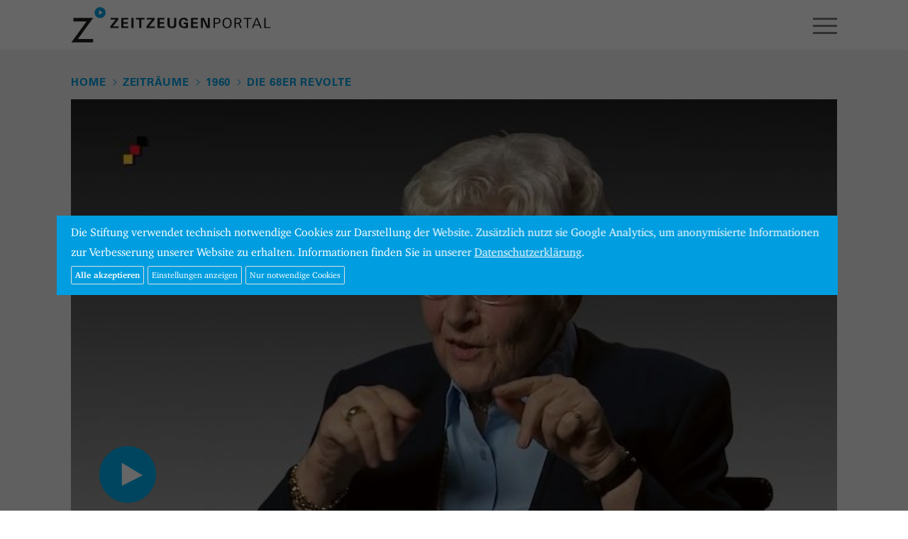

--- FILE ---
content_type: text/html; charset=UTF-8
request_url: https://www.zeitzeugen-portal.de/zeitraeume/jahrzehnte/1960/die-68er-revolte/gsOrPWEL8AI
body_size: 23107
content:
<!DOCTYPE html>
<html lang="de">
<head>

<meta http-equiv="content-type" content="text/html; charset=UTF-8" />
<meta http-equiv="X-UA-Compatible" content="IE=edge">
<meta name="viewport" content="width=device-width, initial-scale=1">
<meta name="format-detection" content="telephone=no">
<meta name="theme-color" content="#ffffff">
<meta name="csrf-token" content="1WO8MG31pXRZ9u7upi6NPQya0CU6EqFMTvDF32BK">
<link rel="apple-touch-icon" sizes="180x180" href="/apple-touch-icon.png">
<link rel="icon" type="image/png" sizes="32x32" href="/favicon-32x32.png">
<link rel="icon" type="image/png" sizes="16x16" href="/favicon-16x16.png">
<link rel="manifest" href="/manifest.json">
<link rel="mask-icon" href="/safari-pinned-tab.svg" color="#1d9cd8">
<meta name="apple-mobile-web-app-title" content="Zeitzeugen">
<meta name="application-name" content="Zeitzeugen">
<meta name="theme-color" content="#ffffff">
<meta name="google-site-verification" content="3QjTSG-TkZ4VOJzg7x-Mkf4v2Kog5KnI_M3inw5pu_A" />

<link rel="stylesheet" type="text/css" href="/css/app.css" />
<link rel="stylesheet" type="text/css" href="/css/screen.css?20180816" />
<!-- Cookies // Analytics -->
<style type="text/css">
/* Cookie Hinweis */
#hdg-cookie-accept, #hdg-cookie-accept>button {
   background-color:#009ee0;
   color:#FFFFFF;
}
#hdg-cookie-accept {
   display:none;
   visibility:hidden;
   position:fixed;
   /* width: calc(80% - 40px); */
   width:86%;
   max-width:1300px;
   padding:10px 20px;
   z-index:10000;
   /*margin-left:-10px;
   bottom:0;
   max-height:100vh;*/
   overflow-y:auto;
   top: 50%;
   left: 50%;
   transform: translate(-50%, -50%);
   bottom:auto;
   height:auto;
}
#hdg-cookie-accept>div {
   text-align: left;
}
#hdg-cookie-accept>div>a, #hdg-cookie-accept .texthdg a {
   color:#333333;
}
#hdg-cookie-accept .texthdg a {
   text-decoration: underline;
   color: #ffffff;
}
#hdgacceptall {
   border-radius:2px;
   border:1px solid #ddd;
   /* float:right; */
   padding:5px;
   font-size:12px;
   line-height:14px;
   /* margin:5px 0 5px 20px; */
   margin:5px 5px 5px 0; /* NEU */
   cursor:pointer;
   color: #ffffff;
   font-weight: 600;
}
#hdgcookiessave, #hdgcookiesminimum, #hdg-config-text {  /* NEU */
   border-radius:2px;
   border:1px solid #ddd;
   padding:5px;
   font-size:12px;
   line-height:14px;
   margin:5px 5px 0 0; /* NEU: statt 5px 0 0 20px */
   cursor:pointer;
   color: #fff;
}
#hdg-cookie-accept, #hdg-cookie-accept>button, #hdgacceptall, #hdgcookiessave, #hdgcookiesminimum, #hdg-config-text {  /* NEU */
   background-color: #009ee0;
}
#hdgcookiesminimum { /* NEU
    margin: 5px 10px 0 0; */
}
.texthdgconfig {
   color: #FFFFFF;
}
#hdg-cookie-config p { /* NEU */
    margin: 0 0 5px 0;
}
/* NEU mobil das Banners verkleinern und scrollen ermoeglichen, bei >800px nicht, acceptall vergroessern */
@media  screen and (max-width: 799px) {
    #hdg-cookie-accept {
	   max-height:80vh;
    }
    #hdgacceptall {
        width: 65vw;
    }
}
</style>
<script>
if(null === document.cookie.match(/zzpanalyticsareaccept/)) {
        var coaccept = "no";
}
else {
        var coaccept = "yes";
}

// NEU load tag manager dynamically
if(coaccept == "yes") {
  var script = document.createElement('script');
  script.src = "https://www.googletagmanager.com/gtag/js?id=UA-112158212-3";
  script.async = true;
  document.head.appendChild(script);
}

// GA properties
var gaProperty = 'UA-112158212-3';
var disableStr = 'ga-disable-' + gaProperty;
var otherDisable = "UA_112158212_3";
if(coaccept == "yes") {
     window.dataLayer = window.dataLayer || [];
     function gtag(){dataLayer.push(arguments);}
     gtag('js', new Date());
     gtag('config', 'UA-112158212-3', { 'anonymize_ip': true });
}
else {
      window[disableStr] = true;
      document.cookie = "zzpanalyticsareaccept=false; domain=zeitzeugen-portal.de; expires=Thu, 01 Jan 1970 00:00:01 GMT; path=/";
}
</script>
<script type="text/javascript">
document.addEventListener("DOMContentLoaded", function(event) {
        if(null === document.cookie.match(/zzpcookieareaccept/)) {
                var el = document.getElementById("hdg-cookie-accept");
                el.style.display='block';
                el.style.visibility='visible';
                // cookie bg
                var cb = document.getElementById("cookiebg");
                cb.style.display='block';
                cb.style.visibility='visible';
        }
});
// NEU: nur erforerliche/essentielle akzeptieren
function hdgAcceptMinimal() {
    // expires after 24 hours
    var a = new Date();
    a = new Date(a.getTime() +1000*60*60*24);
	document.cookie = "zzpcookieareaccept=true; domain=zeitzeugen-portal.de; expires=" + a.toGMTString() + "; path=/";
	var el = document.getElementById("hdg-cookie-accept");
	el.style.display='none';
	el.style.visibility='hidden';
    // cookiebg
    var cb = document.getElementById("cookiebg");
    cb.style.display='none';
    cb.style.visibility='hidden';
    // reload
	window.location.reload();
}
// Alle Cookies akzeptieren
function hdgAcceptCookies() {
    // expires after 24 hours
    var a = new Date();
    a = new Date(a.getTime() +1000*60*60*24);

    document.cookie = "zzpcookieareaccept=true; domain=zeitzeugen-portal.de;  expires=" + a.toGMTString() + "; path=/";
    // accept all cookies
    document.cookie = "zzpanalyticsareaccept=true; domain=zeitzeugen-portal.de;  expires=" + a.toGMTString() + "; path=/";
    var el = document.getElementById("hdg-cookie-accept");
    el.style.display='none';
    el.style.visibility='hidden';
    // cookie bg
    var cb = document.getElementById("cookiebg");
    cb.style.display='none';
    cb.style.visibility='hidden';
    // reload
    window.location.reload();
}
function hdgSaveCookies() {
    // expires after 24 hours
    var a = new Date();
    a = new Date(a.getTime() +1000*60*60*24);

    // NEU Generell Cookiebanner akzeptiert
	document.cookie = "zzpcookieareaccept=true; domain=zeitzeugen-portal.de;  expires=" + a.toGMTString() + "; path=/";

    // Google Analytics
	var gana = document.getElementById("hdganalytics");
    if(gana.checked == true) {
		// Analytics enabled
		document.cookie = "zzpanalyticsareaccept=true; domain=zeitzeugen-portal.de;  expires=" + a.toGMTString() + "; path=/";
	}
	else {
		// Analytics disabled: delete zzp analytics cookie
        document.cookie = "zzpanalyticsareaccept=false; domain=zeitzeugen-portal.de; expires=Thu, 01 Jan 1970 00:00:01 GMT; path=/";
        // delete GoogleAnalytics cookies
        document.cookie = "_ga=; domain=zeitzeugen-portal.de; expires=Thu, 01 Jan 1970 00:00:01 GMT";
        document.cookie = "_gid=; domain=zeitzeugen-portal.de; expires=Thu, 01 Jan 1970 00:00:01 GMT";
        document.cookie = "_gat_gtag_" + otherDisable + "=; domain=zeitzeugen-portal.de; expires=Thu, 01 Jan 1970 00:00:01 GMT";
        window[disableStr] = true;
	}
	document.getElementById("hdg-cookie-accept").style.display='none';
	document.getElementById("hdg-cookie-accept").style.visibility='hidden';
    // cookie bg
    document.getElementById("cookiebg").style.display='none';
    document.getElementById("cookiebg").style.visibility='hidden';
    // reload
	window.location.reload();
}
function hdgShowConfig() {
	// Cookie-Wert von GA auslesen und einsetzen
	if(null === document.cookie.match(/zzpanalyticsareaccept/)) {
		document.getElementById("hdganalytics").checked = false;
	} else {
		document.getElementById("hdganalytics").checked = true;
	}
	var el = document.getElementById("hdg-cookie-config");
	if(el.style.display=='block') {
		el.style.display='none';
		el.style.visibility='hidden';
		document.getElementById("hdg-config-text").innerHTML = "Einstellungen";
        document.getElementById("hdgcookiessave").style.display = "none";
	}
	else {
		el.style.display='block';
		el.style.visibility='visible';
		document.getElementById("hdg-config-text").style.display = "none";
        document.getElementById("hdgcookiessave").style.display = "block";
	}
}
function hdgShowCookieConfig() {
		var el = document.getElementById("hdg-cookie-accept");
		el.style.display='block';
		el.style.visibility='visible';
}
</script>

<link rel="canonical" href="https://www.zeitzeugen-portal.de/videos/gsOrPWEL8AI" />

<title>Zeitzeuge Dorothee Wilms: Studentenrevolte</title>

<script>
window.Laravel = {"csrfToken":"1WO8MG31pXRZ9u7upi6NPQya0CU6EqFMTvDF32BK"}</script>

<script type="text/javascript" src="/js/app.js"></script>
<script type="text/javascript" src="/js/core.js"></script>









</head>

<body class="zzp-zeitstrahl">

<div id="zzp-header" class="zzp-header-videoplay">
<div class="container-fluid">
  <div class="row">
    <div class="col-xs-4">
      <a href="/"><div id="zzp-logo" class="zzp-logo"></div></a>
    </div><!-- .col -->
    <div class="col-xs-8" style="overflow:hidden;">
      <div class="text-right">
        <div id="zzp-search-panel" class="zzp-search-panel-off">
          <div class="zzp-icon-search"></div>
          <form method="get" action="/suche">
            <input id="search-input" class="search-phrase" type="text" name="q" value="" placeholder="" data-action="https://www.zeitzeugen-portal.de/suche/autocomplete">
          </form>
          <span class="zzp-button">Suchen</span>
        </div>
        <div id="zzp-icon-hamburger-open" class="visible-xs-block visible-sm-block"></div>
      </div>
      <ul id="zzp-navigation-main">
                                  <li class=" firstitem  on"><a href="/zeitraeume">Zeiträume</a></li>
                                              <li class=" "><a href="/themen">Themen</a></li>
                                              <li class=" "><a href="/personen">Personen</a></li>
                                                                                                                                            
      </ul>
    </div><!-- .col -->
  </div><!-- .row -->
</div><!-- .container-fluid -->
</div><!-- #zzz-header -->



<div id="zzp-content">



<div class="container-fluid">
<div class="zzp-spacer-page-element">
  <div class="row">
    <div class="col-xs-12">

          <ul id="headerBread" class="zzp-navigation-breadcrumb">
        <li><a href="/">Home</a></li>

                <li><a href="/zeitraeume">Zeiträume</a></li>
          <li><a href="/zeitraeume/jahrzehnte/1960">1960</a></li>
          <li><a href="/zeitraeume/jahrzehnte/1960/die-68er-revolte">Die 68er Revolte</a></li>
          
      </ul>

    </div><!-- .col -->
  </div><!-- .row -->
  <div class="row">
    <div class="fluidmedia col-xs-12">
      
      <a class="youtube" href="https://videos.zeitzeugen-portal.de/watch.php?v=gsOrPWEL8AI">
		  <img src="/img/yt/gsOrPWEL8AI.jpg" alt="" class="img-responsive-scale" />
		  <div class="youtubeplay"></div>
        </a>
    </div><!-- .col -->

	<div class="col-xs-12 col-md-9">
    <h5 class="zzp-video-play-person">Dorothee Wilms</h5>
    <h2 id="zzp-video-play-title">Studentenrevolte</h2>
    <p id="zzp-video-play-description">Geboren 1929, erlebt die Ministerin a. D. Dorothee Wilms nicht nur den Zweiten Weltkrieg 1939–1945, sondern auch die Aufbaujahre danach 1945. Diese Erfahrungen prägen ihr Verhältnis zur sog. 1968er-Bewegung. Copyright: Stiftung Haus der Geschichte der Bundesrepublik Deutschland</p>

    
		<div class="visible-md visible-lg zzp-optionen">
			<h5>Optionen</h5>
			<a id="url-to-clip" data-href="/videos/gsOrPWEL8AI" class="zzp-button">Feste URL kopieren</a>
			<a href="#" class="zzp-video-play-share zzp-button" data-toggle="popover" data-placement="auto top" data-share-facebook="1" data-share-twitter="1" data-share-email="1" data-share-whatsapp="1" data-share-text="Dorothee Wilms: Studentenrevolte" data-share-url="https://www.zeitzeugen-portal.de/zeitraeume/jahrzehnte/1960/die-68er-revolte/gsOrPWEL8AI">Teilen</a>
		</div>
	</div>

  	<div class="col-xs-12 col-sm-6 col-md-3 filterblock">
		<h6>Zeitzeuge</h6>
		<a href="/personen/zeitzeuge/dorothee_wilms" class="zzp-video-play-person zzp-button zzp-button-ellipsis">Dorothee Wilms</a>
	</div>
  
    <div class="col-xs-12 col-sm-6 col-md-3 filterblock">
    
    
    <h6>Geburtsjahr</h6>
    <a href="/geburtsjahr/1929" class="zzp-button">1929</a>
  </div>
  
	<div class="col-xs-12 visible-xs visible-sm zzp-optionen">
		<h5>Optionen</h5>
      <a href="/videos/gsOrPWEL8AI" class="zzp-button">Feste URL kopieren</a>
      <a href="#" class="zzp-video-play-share zzp-button" data-toggle="popover" data-placement="auto top" data-share-facebook="1" data-share-twitter="1" data-share-email="1" data-share-whatsapp="1" data-share-text="Dorothee Wilms: Studentenrevolte" data-share-url="https://www.zeitzeugen-portal.de/zeitraeume/jahrzehnte/1960/die-68er-revolte/gsOrPWEL8AI">Teilen</a>
	</div>
  </div><!-- .row -->
</div><!-- .zzp-spacer-page-element -->


<div class="zzp-spacer-last-page-element">
  <div class="row">
    <div class="col-xs-12">
      <span class="h5">Weitere Zeitzeugen</span> <span class="h6">103 Videos</span>
    </div>
  </div><!-- .row -->

<div class="zzp-videos-related-swiper-container swiper-container">
  <div class="swiper-wrapper row zzp-videos4">

        <div class="col-xs-6 col-md-3 swiper-slide">
      <a href="/zeitraeume/jahrzehnte/1960/die-68er-revolte/my_wgwI89xM" class="zzp-videos4-teaser youtube-related" data-year="1970" data-place="Frankfurt/Main" data-person="Hans Dieter Schreeb" data-iyear="2013" data-title="Gewaltszenen in Frankfurt" data-description="Der Wiesbadener Hans Dieter Schreeb machte mit seiner Frau einen Ausflug nach Frankfurt/Main. Dort wurde er Zeuge einer Demonstration der 68er-Bewegung. Die hohe Aggressivität der Protestler wirkte auf ihn erschreckend und prägte schließlich seine Meinung über sie.">
        <div class="zzp-videos4-visual">
          <img src="/img/yt/my_wgwI89xM.jpg" class="img-responsive" alt="" />
          <div class="zzp-videos4-play"></div>
        </div><!-- .zzp-videos4-visual -->

        <div class="zzp-videos4-caption"><div class="zzp-videos4-duration">03:24</div>Hans Dieter Schreeb<br />Gewaltszenen in Frankfurt</div>

        <div class="zzp-videos4-year">1970</div>
      </a><!-- .zzp-videos4-teaser -->

    </div><!-- col -->
    <div class="col-xs-6 col-md-3 swiper-slide">
      <a href="/zeitraeume/jahrzehnte/1960/die-68er-revolte/etqtYKyXcHo" class="zzp-videos4-teaser youtube-related" data-year="1967" data-place="Berlin" data-person="Helga Ernst" data-iyear="2014" data-title="Ausnahmezustand an der Uni" data-description="Helga Ernst kam während der beginnenden Studentenunruhen 1967 zum Politikstudium an die Freie Universität Berlin. Sie erinnert sich an die Ermordung des Studenten Benno Ohnesorg und den Ausnahmezustand, der an der Hochschule zu dieser Zeit herrschte.">
        <div class="zzp-videos4-visual">
          <img src="/img/yt/etqtYKyXcHo.jpg" class="img-responsive" alt="" />
          <div class="zzp-videos4-play"></div>
        </div><!-- .zzp-videos4-visual -->

        <div class="zzp-videos4-caption"><div class="zzp-videos4-duration">01:06</div>Helga Ernst<br />Ausnahmezustand an der Uni</div>

        <div class="zzp-videos4-year">1967</div>
      </a><!-- .zzp-videos4-teaser -->

    </div><!-- col -->
    <div class="col-xs-6 col-md-3 swiper-slide">
      <a href="/zeitraeume/jahrzehnte/1960/die-68er-revolte/xEfWoKxp3Ew" class="zzp-videos4-teaser youtube-related" data-year="1968" data-place="Hannover" data-person="Hartmut Büttner" data-iyear="2011" data-title="Entscheidung für die Union" data-description="Der CDU-Politiker Hartmut Büttner erzählt, warum er als junger Mann Ende der der Jungen Union (JU) beitrat, nicht aber der Mutterpartei. Büttner war von 1980 bis 1983 niedersächsischer JU-Vorsitzender und wurde nach der Wiedervereinigung Bundestagsabgeordneter der Magdeburger Börde. Von 1992 bis 2006 war er außerdem im Beirat der Bundesbeauftragten für die Stasi-Unterlagen (BStU). 
">
        <div class="zzp-videos4-visual">
          <img src="/img/yt/xEfWoKxp3Ew.jpg" class="img-responsive" alt="" />
          <div class="zzp-videos4-play"></div>
        </div><!-- .zzp-videos4-visual -->

        <div class="zzp-videos4-caption"><div class="zzp-videos4-duration">02:00</div>Hartmut Büttner<br />Entscheidung für die Union</div>

        <div class="zzp-videos4-year">1968</div>
      </a><!-- .zzp-videos4-teaser -->

    </div><!-- col -->
    <div class="col-xs-6 col-md-3 swiper-slide">
      <a href="/zeitraeume/jahrzehnte/1960/die-68er-revolte/WPY6wuU-S8o" class="zzp-videos4-teaser youtube-related" data-year="1968" data-place="Hannover" data-person="Uwe Remmer" data-iyear="2011" data-title="Fast wie in San Franscisco" data-description="Uwe Remmer, damals  Gärtnerlehrling, bewunderte die Gammler am Georgsplatz in Hannover. Sie schienen das Leben zu leben, nach dem er sich so sehnte.
">
        <div class="zzp-videos4-visual">
          <img src="/img/yt/WPY6wuU-S8o.jpg" class="img-responsive" alt="" />
          <div class="zzp-videos4-play"></div>
        </div><!-- .zzp-videos4-visual -->

        <div class="zzp-videos4-caption"><div class="zzp-videos4-duration">01:07</div>Uwe Remmer<br />Fast wie in San Franscisco</div>

        <div class="zzp-videos4-year">1968</div>
      </a><!-- .zzp-videos4-teaser -->

    </div><!-- col -->
    <div class="col-xs-6 col-md-3 swiper-slide">
      <a href="/zeitraeume/jahrzehnte/1960/die-68er-revolte/ROqYNTcwCS0" class="zzp-videos4-teaser youtube-related" data-year="1967" data-place="West-Berlin" data-person="Guntram Weber" data-iyear="2011" data-title="Flugblätter in den Papierkorb" data-description="Guntram Weber studiert 1967 in West-Berlin und engagiert sich in der Studentenbewegung. Nach der Erschießung des Studenten Benno Ohnesorg durch einen Polizisten Anfang Juni 1967 verfasst Weber Flugblätter und verteilt diese auf der Straße an Passanten. Er erfährt dabei, was ein älterer Herr von den Forderungen und Protesten der Studenten hält.">
        <div class="zzp-videos4-visual">
          <img src="/img/yt/ROqYNTcwCS0.jpg" class="img-responsive" alt="" />
          <div class="zzp-videos4-play"></div>
        </div><!-- .zzp-videos4-visual -->

        <div class="zzp-videos4-caption"><div class="zzp-videos4-duration">02:07</div>Guntram Weber<br />Flugblätter in den Papierkorb</div>

        <div class="zzp-videos4-year">1967</div>
      </a><!-- .zzp-videos4-teaser -->

    </div><!-- col -->
    <div class="col-xs-6 col-md-3 swiper-slide">
      <a href="/zeitraeume/jahrzehnte/1960/die-68er-revolte/fhEouUz6i08" class="zzp-videos4-teaser youtube-related" data-year="1967" data-place="" data-person="Guntram Weber" data-iyear="2011" data-title="Studentenproteste in den USA" data-description="Der Student Guntram Weber zieht 1967 mit seiner US-amerikanischen Freundin Betty nach Texas in die USA. Wie bereits zurvor in West-Berlin engangiert sich Weber auch hier für die Studentenbewegung und beteiligt sich an den Demonstrationen, etwa gegen den Vietnamkrieg.">
        <div class="zzp-videos4-visual">
          <img src="/img/yt/fhEouUz6i08.jpg" class="img-responsive" alt="" />
          <div class="zzp-videos4-play"></div>
        </div><!-- .zzp-videos4-visual -->

        <div class="zzp-videos4-caption"><div class="zzp-videos4-duration">01:49</div>Guntram Weber<br />Studentenproteste in den USA</div>

        <div class="zzp-videos4-year">1967</div>
      </a><!-- .zzp-videos4-teaser -->

    </div><!-- col -->
    <div class="col-xs-6 col-md-3 swiper-slide">
      <a href="/zeitraeume/jahrzehnte/1960/die-68er-revolte/rSlcR6nzlic" class="zzp-videos4-teaser youtube-related" data-year="1968" data-place="Mainz" data-person="Rainer Kohlhaas" data-iyear="2011" data-title="Homo Politicus" data-description="Von der Bundeswehr zur Studentenbewegung - das war für Rainer Kohlhaas 1968 noch kein Widerspruch. An der Mainzer Universität war der politisch interessierte Kohlhaas Teil des liberalen Studentenbundes und erinnert sich gut an so manche Aktionen - nie bierernst, immer mit einer Portion Selbstironie.
">
        <div class="zzp-videos4-visual">
          <img src="/img/yt/rSlcR6nzlic.jpg" class="img-responsive" alt="" />
          <div class="zzp-videos4-play"></div>
        </div><!-- .zzp-videos4-visual -->

        <div class="zzp-videos4-caption"><div class="zzp-videos4-duration">07:14</div>Rainer Kohlhaas<br />Homo Politicus</div>

        <div class="zzp-videos4-year">1968</div>
      </a><!-- .zzp-videos4-teaser -->

    </div><!-- col -->
    <div class="col-xs-6 col-md-3 swiper-slide">
      <a href="/zeitraeume/jahrzehnte/1960/die-68er-revolte/Sa9nDzhQGpI" class="zzp-videos4-teaser youtube-related" data-year="1965" data-place="West-Berlin" data-person="Michael (&#039;Bommi&#039;) Baumann" data-iyear="2007" data-title="„Gammlerbewegung“ in West-Berlin" data-description="Michael (&#039;Bommi&#039;) Baumann, ehemaliges Mitglied der „Bewegung 2. Juni“, der in den 60er Jahren zu den sogenannten Gammlern gehörte, macht deutlich, dass er in dieser Lebensphase noch nicht politisiert war.">
        <div class="zzp-videos4-visual">
          <img src="/img/yt/Sa9nDzhQGpI.jpg" class="img-responsive" alt="" />
          <div class="zzp-videos4-play"></div>
        </div><!-- .zzp-videos4-visual -->

        <div class="zzp-videos4-caption"><div class="zzp-videos4-duration">02:11</div>Michael (&#039;Bommi&#039;) Baumann<br />„Gammlerbewegung“ in West-Berlin</div>

        <div class="zzp-videos4-year">1965</div>
      </a><!-- .zzp-videos4-teaser -->

    </div><!-- col -->
    <div class="col-xs-6 col-md-3 swiper-slide">
      <a href="/zeitraeume/jahrzehnte/1960/die-68er-revolte/XaViT1wQEsM" class="zzp-videos4-teaser youtube-related" data-year="1968" data-place="Mainz" data-person="Rainer Kohlhaas" data-iyear="2011" data-title="Buttersäureattentat zum Stinken" data-description="Rainer Kohlhaas war Ende der 60er Jahre Politikwissenschaftsstudent an der Mainzer Universität. Er erlebte die  Studentenproteste auch als eine ungemein humorvolle Zeit. Die Verständnislosigkeit und den Unmut von Teilen der Zivilbevölkerung bekam aber auch er zu spüren - mit dem Krückstock.
">
        <div class="zzp-videos4-visual">
          <img src="/img/yt/XaViT1wQEsM.jpg" class="img-responsive" alt="" />
          <div class="zzp-videos4-play"></div>
        </div><!-- .zzp-videos4-visual -->

        <div class="zzp-videos4-caption"><div class="zzp-videos4-duration">03:04</div>Rainer Kohlhaas<br />Buttersäureattentat zum Stinken</div>

        <div class="zzp-videos4-year">1968</div>
      </a><!-- .zzp-videos4-teaser -->

    </div><!-- col -->
    <div class="col-xs-6 col-md-3 swiper-slide">
      <a href="/zeitraeume/jahrzehnte/1960/die-68er-revolte/NB5tMTzwRBU" class="zzp-videos4-teaser youtube-related" data-year="1967" data-place="" data-person="Guntram Weber" data-iyear="2011" data-title="Anders leben als die Eltern" data-description="Guntram Weber studiert 1967 in West-Berlin und engagiert sich in der Studentenbewegung, bevor er mit seiner US-amerikanischen Freundin Betty nach Texas zieht. Beide beschließen, offener und in einem anderen Modell miteinander zu  leben als ihre Eltern: Betty arbeitet und verdient das Geld, Guntram Weber führt den Haushalt.">
        <div class="zzp-videos4-visual">
          <img src="/img/yt/NB5tMTzwRBU.jpg" class="img-responsive" alt="" />
          <div class="zzp-videos4-play"></div>
        </div><!-- .zzp-videos4-visual -->

        <div class="zzp-videos4-caption"><div class="zzp-videos4-duration">02:54</div>Guntram Weber<br />Anders leben als die Eltern</div>

        <div class="zzp-videos4-year">1967</div>
      </a><!-- .zzp-videos4-teaser -->

    </div><!-- col -->
    <div class="col-xs-6 col-md-3 swiper-slide">
      <a href="/zeitraeume/jahrzehnte/1960/die-68er-revolte/BufO6GLmy1U" class="zzp-videos4-teaser youtube-related" data-year="1968" data-place="München" data-person="Ludwig Zaccaro" data-iyear="2011" data-title="Die  BILD-Blockade" data-description="Ludwig Zaccaro symphatisierte als junger Mann mit der Studentenbewegung. Nach dem Attentat auf den Studentenführer Rudi Dutschke blockierte er 1968 gemeinsam mit anderen Demonstranten die Auslieferung der Bild-Zeitung. Während dieser Unruhen in München kamen zwei Menschen ums Leben: Ein Fotoreporter und ein Student. Bis heute ist ungeklärt, ob für den Tod des Studenten ein Polizist verantwortlich ist. ">
        <div class="zzp-videos4-visual">
          <img src="/img/yt/BufO6GLmy1U.jpg" class="img-responsive" alt="" />
          <div class="zzp-videos4-play"></div>
        </div><!-- .zzp-videos4-visual -->

        <div class="zzp-videos4-caption"><div class="zzp-videos4-duration">04:06</div>Ludwig Zaccaro<br />Die  BILD-Blockade</div>

        <div class="zzp-videos4-year">1968</div>
      </a><!-- .zzp-videos4-teaser -->

    </div><!-- col -->
    <div class="col-xs-6 col-md-3 swiper-slide">
      <a href="/zeitraeume/jahrzehnte/1960/die-68er-revolte/XcW2pb83CEU" class="zzp-videos4-teaser youtube-related" data-year="1968" data-place="München" data-person="Michael Jürgs" data-iyear="2013" data-title="Nazi-Jagd im Blätterwald" data-description="Michael Jürgs arbeitete in den 60er Jahren als junger Mann bereits als Journalist. Er fasst zusammen, was die &quot;68er&quot; in der deutschen Gesellschaft veränderten und wie er sich an den Umbrüchen dieser Zeit beteiligte.  ">
        <div class="zzp-videos4-visual">
          <img src="/img/yt/XcW2pb83CEU.jpg" class="img-responsive" alt="" />
          <div class="zzp-videos4-play"></div>
        </div><!-- .zzp-videos4-visual -->

        <div class="zzp-videos4-caption"><div class="zzp-videos4-duration">01:47</div>Michael Jürgs<br />Nazi-Jagd im Blätterwald</div>

        <div class="zzp-videos4-year">1968</div>
      </a><!-- .zzp-videos4-teaser -->

    </div><!-- col -->
    <div class="col-xs-6 col-md-3 swiper-slide">
      <a href="/zeitraeume/jahrzehnte/1960/die-68er-revolte/JWBUx0gH-6g" class="zzp-videos4-teaser youtube-related" data-year="1967" data-place="West-Berlin" data-person="Michael (&#039;Bommi&#039;) Baumann" data-iyear="2007" data-title="Benno Ohnesorgs Tod als Fanal" data-description="Michael (&#039;Bommi&#039;) Baumann, ehemaliges Mitglied der „Bewegung 2. Juni“, war empört über die Erschießung des Studenten Benno Ohnesorg durch einen Westberliner Polizisten und schloss sich daraufhin den Studentenprotesten an.">
        <div class="zzp-videos4-visual">
          <img src="/img/yt/JWBUx0gH-6g.jpg" class="img-responsive" alt="" />
          <div class="zzp-videos4-play"></div>
        </div><!-- .zzp-videos4-visual -->

        <div class="zzp-videos4-caption"><div class="zzp-videos4-duration">01:59</div>Michael (&#039;Bommi&#039;) Baumann<br />Benno Ohnesorgs Tod als Fanal</div>

        <div class="zzp-videos4-year">1967</div>
      </a><!-- .zzp-videos4-teaser -->

    </div><!-- col -->
    <div class="col-xs-6 col-md-3 swiper-slide">
      <a href="/zeitraeume/jahrzehnte/1960/die-68er-revolte/svKLWGMl4MI" class="zzp-videos4-teaser youtube-related" data-year="1968" data-place="Frankfurt am Main" data-person="Hans-Ulrich Jörges" data-iyear="2009" data-title="Diskutieren, Demonstrieren, Steine werfen" data-description="Der Journalist Hans-Ulrich Jörges über die Eskalationsstufen der Gewalt bei Demonstrationen der 68er.">
        <div class="zzp-videos4-visual">
          <img src="/img/yt/svKLWGMl4MI.jpg" class="img-responsive" alt="" />
          <div class="zzp-videos4-play"></div>
        </div><!-- .zzp-videos4-visual -->

        <div class="zzp-videos4-caption"><div class="zzp-videos4-duration">03:54</div>Hans-Ulrich Jörges<br />Diskutieren, Demonstrieren, Steine werfen</div>

        <div class="zzp-videos4-year">1968</div>
      </a><!-- .zzp-videos4-teaser -->

    </div><!-- col -->
    <div class="col-xs-6 col-md-3 swiper-slide">
      <a href="/zeitraeume/jahrzehnte/1960/die-68er-revolte/PX-LhRiAq9Q" class="zzp-videos4-teaser youtube-related" data-year="1967" data-place="Berlin" data-person="Jürgen Dill" data-iyear="2013" data-title="68er Demos in Berlin" data-description="Der West-Berliner Jürgen Dill hat die Demonstrationen der 68er nur als Zuschauer miterlebt. Er erzählt, wie er die Stimmung zu jener Zeit empfand.">
        <div class="zzp-videos4-visual">
          <img src="/img/yt/PX-LhRiAq9Q.jpg" class="img-responsive" alt="" />
          <div class="zzp-videos4-play"></div>
        </div><!-- .zzp-videos4-visual -->

        <div class="zzp-videos4-caption"><div class="zzp-videos4-duration">02:12</div>Jürgen Dill<br />68er Demos in Berlin</div>

        <div class="zzp-videos4-year">1967</div>
      </a><!-- .zzp-videos4-teaser -->

    </div><!-- col -->
    <div class="col-xs-6 col-md-3 swiper-slide">
      <a href="/zeitraeume/jahrzehnte/1960/die-68er-revolte/PT1unxC8cqI" class="zzp-videos4-teaser youtube-related" data-year="1969" data-place="Frankfurt" data-person="Barbara Köster" data-iyear="2001" data-title="Antiautoritäre Erziehung" data-description="Barbara Köster, damals Studentin, reflektiert über die Entwicklung des antiautoritären Erziehungsstils.  ">
        <div class="zzp-videos4-visual">
          <img src="/img/yt/PT1unxC8cqI.jpg" class="img-responsive" alt="" />
          <div class="zzp-videos4-play"></div>
        </div><!-- .zzp-videos4-visual -->

        <div class="zzp-videos4-caption"><div class="zzp-videos4-duration">01:56</div>Barbara Köster<br />Antiautoritäre Erziehung</div>

        <div class="zzp-videos4-year">1969</div>
      </a><!-- .zzp-videos4-teaser -->

    </div><!-- col -->
    <div class="col-xs-6 col-md-3 swiper-slide">
      <a href="/zeitraeume/jahrzehnte/1960/die-68er-revolte/AEYITRXuG0U" class="zzp-videos4-teaser youtube-related" data-year="1967" data-place="Berlin" data-person="Uta Helene Götz" data-iyear="2013" data-title="Demo gegen Schahbesuch" data-description="Die Studentin Uta Helene Götz war durch Freunde in Berührung mit der 68er-Protestbewegung geraten. Als der Schah von Persien West-Berlin am 2. Juni 1967 besuchte, beteiligte sie sich aktiv an den Demonstrationen und deren Vorbereitungen. Sie schildert, wie sie die gewaltsame Auflösung der Proteste durch die Polizei und die Reaktionen auf die Tötung des Studenten Benno Ohnesorg erlebte.">
        <div class="zzp-videos4-visual">
          <img src="/img/yt/AEYITRXuG0U.jpg" class="img-responsive" alt="" />
          <div class="zzp-videos4-play"></div>
        </div><!-- .zzp-videos4-visual -->

        <div class="zzp-videos4-caption"><div class="zzp-videos4-duration">06:03</div>Uta Helene Götz<br />Demo gegen Schahbesuch</div>

        <div class="zzp-videos4-year">1967</div>
      </a><!-- .zzp-videos4-teaser -->

    </div><!-- col -->
    <div class="col-xs-6 col-md-3 swiper-slide">
      <a href="/zeitraeume/jahrzehnte/1960/die-68er-revolte/_-z6zWL7gY8" class="zzp-videos4-teaser youtube-related" data-year="1969" data-place="Mariental" data-person="Uta Helene Götz" data-iyear="2013" data-title="Leben in der Landkommune" data-description="Die West-Berlinerin Uta Helene Götz studierte Ende der 60er Jahre Freie Grafik und Malerei. Durch Freunde kam sie in Kontakt mit der 68er-Protestbewegung. Sie erzählt, warum sie und ihr Mann eines Tages in eine Landkommune nach Mariental zogen. ">
        <div class="zzp-videos4-visual">
          <img src="/img/yt/_-z6zWL7gY8.jpg" class="img-responsive" alt="" />
          <div class="zzp-videos4-play"></div>
        </div><!-- .zzp-videos4-visual -->

        <div class="zzp-videos4-caption"><div class="zzp-videos4-duration">02:34</div>Uta Helene Götz<br />Leben in der Landkommune</div>

        <div class="zzp-videos4-year">1969</div>
      </a><!-- .zzp-videos4-teaser -->

    </div><!-- col -->
    <div class="col-xs-6 col-md-3 swiper-slide">
      <a href="/zeitraeume/jahrzehnte/1960/die-68er-revolte/HgTA2BAZ1Fw" class="zzp-videos4-teaser youtube-related" data-year="1968" data-place="Berlin" data-person="Uta Helene Götz" data-iyear="2013" data-title="Besuch mit Maschinenpistolen" data-description="Die West-Berlinerin Uta Helene Götz studierte Ende der 60er Jahre Freie Grafik und Malerei. Durch Freunde kam sie in Kontakt mit der 68er-Protestbewegung. Eines Tages wurde ihre Wohnung von schwer bewaffneten Polizeieinheiten gestürmt. ">
        <div class="zzp-videos4-visual">
          <img src="/img/yt/HgTA2BAZ1Fw.jpg" class="img-responsive" alt="" />
          <div class="zzp-videos4-play"></div>
        </div><!-- .zzp-videos4-visual -->

        <div class="zzp-videos4-caption"><div class="zzp-videos4-duration">01:32</div>Uta Helene Götz<br />Besuch mit Maschinenpistolen</div>

        <div class="zzp-videos4-year">1968</div>
      </a><!-- .zzp-videos4-teaser -->

    </div><!-- col -->
    <div class="col-xs-6 col-md-3 swiper-slide">
      <a href="/zeitraeume/jahrzehnte/1960/die-68er-revolte/UNyEEW1IUh4" class="zzp-videos4-teaser youtube-related" data-year="1970" data-place="Mariental" data-person="Uta Helene Götz" data-iyear="2013" data-title="Hanfanbau im Klostergarten" data-description="Uta Helene Götz gehörte der 68er-Bewegung an und war mit ihrem Mann in eine Landkommune nach Niedersachsen gezogen. Diese war in einem ehemaligen Zisterzienserkloster untergebracht. Sie erzählt, welcher Arbeit sie dort nachging und was passierte, als der Hanfanbau entdeckt wurde.">
        <div class="zzp-videos4-visual">
          <img src="/img/yt/UNyEEW1IUh4.jpg" class="img-responsive" alt="" />
          <div class="zzp-videos4-play"></div>
        </div><!-- .zzp-videos4-visual -->

        <div class="zzp-videos4-caption"><div class="zzp-videos4-duration">02:10</div>Uta Helene Götz<br />Hanfanbau im Klostergarten</div>

        <div class="zzp-videos4-year">1970</div>
      </a><!-- .zzp-videos4-teaser -->

    </div><!-- col -->
    <div class="col-xs-6 col-md-3 swiper-slide">
      <a href="/zeitraeume/jahrzehnte/1960/die-68er-revolte/XTpwai_sVTc" class="zzp-videos4-teaser youtube-related" data-year="1969" data-place="Frankfurt" data-person="Barbara Köster" data-iyear="2001" data-title="Gewaltbereitschaft der Studentenbewegung" data-description="Barbara Köster, damals Studentin, spürte nach den Konfrontationen mit der Polizei stets Enthusiasmus.">
        <div class="zzp-videos4-visual">
          <img src="/img/yt/XTpwai_sVTc.jpg" class="img-responsive" alt="" />
          <div class="zzp-videos4-play"></div>
        </div><!-- .zzp-videos4-visual -->

        <div class="zzp-videos4-caption"><div class="zzp-videos4-duration">02:53</div>Barbara Köster<br />Gewaltbereitschaft der Studentenbewegung</div>

        <div class="zzp-videos4-year">1969</div>
      </a><!-- .zzp-videos4-teaser -->

    </div><!-- col -->
    <div class="col-xs-6 col-md-3 swiper-slide">
      <a href="/zeitraeume/jahrzehnte/1960/die-68er-revolte/OgF6d9KvOTw" class="zzp-videos4-teaser youtube-related" data-year="1967" data-place="Berlin" data-person="Eva Quistorp" data-iyear="2013" data-title="Beginn der Studentenbewegung" data-description="Eva Quistorp, damals Studentin in Berlin, beschreibt das Klima an der Freien Universität gegen Ende der 60er Jahre.">
        <div class="zzp-videos4-visual">
          <img src="/img/yt/OgF6d9KvOTw.jpg" class="img-responsive" alt="" />
          <div class="zzp-videos4-play"></div>
        </div><!-- .zzp-videos4-visual -->

        <div class="zzp-videos4-caption"><div class="zzp-videos4-duration">02:50</div>Eva Quistorp<br />Beginn der Studentenbewegung</div>

        <div class="zzp-videos4-year">1967</div>
      </a><!-- .zzp-videos4-teaser -->

    </div><!-- col -->
    <div class="col-xs-6 col-md-3 swiper-slide">
      <a href="/zeitraeume/jahrzehnte/1960/die-68er-revolte/JEs4rJzUD9c" class="zzp-videos4-teaser youtube-related" data-year="1967" data-place="Berlin" data-person="Eva Quistorp" data-iyear="2013" data-title="Tod von Benno Ohnesorg" data-description="Eva Quistorp, damals Studentin, beteiligte sich am 2. Juni 1967 an den Protesten gegen den Besuch des Schahs von Persien vor der Deutschen Oper in Berlin. Als die Polizei versuchte, die Menge auseinanderzutreiben, wurde Quistorps Komilitone Benno Ohnesorg von einem Polizisten erschossen.  ">
        <div class="zzp-videos4-visual">
          <img src="/img/yt/JEs4rJzUD9c.jpg" class="img-responsive" alt="" />
          <div class="zzp-videos4-play"></div>
        </div><!-- .zzp-videos4-visual -->

        <div class="zzp-videos4-caption"><div class="zzp-videos4-duration">04:21</div>Eva Quistorp<br />Tod von Benno Ohnesorg</div>

        <div class="zzp-videos4-year">1967</div>
      </a><!-- .zzp-videos4-teaser -->

    </div><!-- col -->
    <div class="col-xs-6 col-md-3 swiper-slide">
      <a href="/zeitraeume/jahrzehnte/1960/die-68er-revolte/2uhg21-v008" class="zzp-videos4-teaser youtube-related" data-year="1967" data-place="Berlin" data-person="Rainer Langhans" data-iyear="2007" data-title="Bedrohung durch ehemalige Nazis" data-description="Rainer Langhans, ehemaliges Mitglied der &quot;Kommune 1&quot; zur Nazivergangenheit vieler Menschen, die nur &quot;übertüncht&quot; worden sei.">
        <div class="zzp-videos4-visual">
          <img src="/img/yt/2uhg21-v008.jpg" class="img-responsive" alt="" />
          <div class="zzp-videos4-play"></div>
        </div><!-- .zzp-videos4-visual -->

        <div class="zzp-videos4-caption"><div class="zzp-videos4-duration">00:48</div>Rainer Langhans<br />Bedrohung durch ehemalige Nazis</div>

        <div class="zzp-videos4-year">1967</div>
      </a><!-- .zzp-videos4-teaser -->

    </div><!-- col -->
    <div class="col-xs-6 col-md-3 swiper-slide">
      <a href="/zeitraeume/jahrzehnte/1960/die-68er-revolte/J6klr9uAfCE" class="zzp-videos4-teaser youtube-related" data-year="1972" data-place="Gießen" data-person="Rainer Külker" data-iyear="2013" data-title="ProMed" data-description="Rainer Külker wuchs in einem streng katholischen Elternhaus auf. Im Zuge der 68er Bewegung rebellierte der Medizinstudent gegen die ihm früher vermittelten konservativen Werte. Die Welt zu verändern, war sein großes Ziel. Hierfür gründete Külker zusammen mit anderen Kommillitonen die Gruppe &quot;Progressive Medizin&quot; (ProMed).">
        <div class="zzp-videos4-visual">
          <img src="/img/yt/J6klr9uAfCE.jpg" class="img-responsive" alt="" />
          <div class="zzp-videos4-play"></div>
        </div><!-- .zzp-videos4-visual -->

        <div class="zzp-videos4-caption"><div class="zzp-videos4-duration">02:50</div>Rainer Külker<br />ProMed</div>

        <div class="zzp-videos4-year">1972</div>
      </a><!-- .zzp-videos4-teaser -->

    </div><!-- col -->
    <div class="col-xs-6 col-md-3 swiper-slide">
      <a href="/zeitraeume/jahrzehnte/1960/die-68er-revolte/z6ze7QZye5w" class="zzp-videos4-teaser youtube-related" data-year="1972" data-place="Gießen" data-person="Rainer Külker" data-iyear="2013" data-title="Entwicklungsarbeit in Afrika" data-description="Rainer Külker studierte seit Anfang der 70er Jahre in Gießen Medizin. Im Zuge der 68er Bewegung gründete er zusammen mit einigen Kommilitonen die Gruppe &quot;Progressive Medizin&quot;. Külker beschreibt seine persönliche Motivation und allgemeine Ziele dieser Gruppierung.">
        <div class="zzp-videos4-visual">
          <img src="/img/yt/z6ze7QZye5w.jpg" class="img-responsive" alt="" />
          <div class="zzp-videos4-play"></div>
        </div><!-- .zzp-videos4-visual -->

        <div class="zzp-videos4-caption"><div class="zzp-videos4-duration">02:05</div>Rainer Külker<br />Entwicklungsarbeit in Afrika</div>

        <div class="zzp-videos4-year">1972</div>
      </a><!-- .zzp-videos4-teaser -->

    </div><!-- col -->
    <div class="col-xs-6 col-md-3 swiper-slide">
      <a href="/zeitraeume/jahrzehnte/1960/die-68er-revolte/lxTZvLIRhwc" class="zzp-videos4-teaser youtube-related" data-year="1968" data-place="Nieder-Ramstadt" data-person="Heinz Wiechert" data-iyear="2013" data-title="&quot;Barfuß-Heinz&quot;" data-description="Der Kriegsdienstverweigerer Heinz Wiechert leistete seinen Ersatzdienst bei einer Einrichtung der Inneren Mission im hessischen Nieder-Ramstadt. Als er eines Tages stolz mit dem neuesten Modetrend nach Hause kam, war sein Vater entsetzt. Die Konsequenzen daraus waren für Wiechert &quot;schmerzlich&quot;.">
        <div class="zzp-videos4-visual">
          <img src="/img/yt/lxTZvLIRhwc.jpg" class="img-responsive" alt="" />
          <div class="zzp-videos4-play"></div>
        </div><!-- .zzp-videos4-visual -->

        <div class="zzp-videos4-caption"><div class="zzp-videos4-duration">01:06</div>Heinz Wiechert<br />&quot;Barfuß-Heinz&quot;</div>

        <div class="zzp-videos4-year">1968</div>
      </a><!-- .zzp-videos4-teaser -->

    </div><!-- col -->
    <div class="col-xs-6 col-md-3 swiper-slide">
      <a href="/zeitraeume/jahrzehnte/1960/die-68er-revolte/Ml8ISMHjKnY" class="zzp-videos4-teaser youtube-related" data-year="1968" data-place="Darmstadt" data-person="Heinz Wiechert" data-iyear="2013" data-title="Aufnahme an der TH" data-description="Heinz Wiechert begann 1968 sein Chemiestudium an der Technischen Hochschule (TH) in Darmstadt. Zu dieser Zeit gab es noch ein bestimmtes Aufnahmeritual, dem sich der rebellische Wiechert widersetzte und damit Aufsehen erregte.">
        <div class="zzp-videos4-visual">
          <img src="/img/yt/Ml8ISMHjKnY.jpg" class="img-responsive" alt="" />
          <div class="zzp-videos4-play"></div>
        </div><!-- .zzp-videos4-visual -->

        <div class="zzp-videos4-caption"><div class="zzp-videos4-duration">02:40</div>Heinz Wiechert<br />Aufnahme an der TH</div>

        <div class="zzp-videos4-year">1968</div>
      </a><!-- .zzp-videos4-teaser -->

    </div><!-- col -->
    <div class="col-xs-6 col-md-3 swiper-slide">
      <a href="/zeitraeume/jahrzehnte/1960/die-68er-revolte/tjr3LJzW2qE" class="zzp-videos4-teaser youtube-related" data-year="1968" data-place="Darmstadt" data-person="Heinz Wiechert" data-iyear="2013" data-title="Engagement an der TH" data-description="Heinz Wiechert begann 1968 an der Technischen Hochschule (TH) in Darmstadt sein Chemiestudium. Wiechert erzählt, wie und warum er hochschulpolitisch aktiv wurde.">
        <div class="zzp-videos4-visual">
          <img src="/img/yt/tjr3LJzW2qE.jpg" class="img-responsive" alt="" />
          <div class="zzp-videos4-play"></div>
        </div><!-- .zzp-videos4-visual -->

        <div class="zzp-videos4-caption"><div class="zzp-videos4-duration">02:13</div>Heinz Wiechert<br />Engagement an der TH</div>

        <div class="zzp-videos4-year">1968</div>
      </a><!-- .zzp-videos4-teaser -->

    </div><!-- col -->
    <div class="col-xs-6 col-md-3 swiper-slide">
      <a href="/zeitraeume/jahrzehnte/1960/die-68er-revolte/3oCoLYcIY38" class="zzp-videos4-teaser youtube-related" data-year="1968" data-place="Frankfurt/Main" data-person="Wolfgang Ruske" data-iyear="2013" data-title="Steinewerfer Fischer" data-description="Wolfgang Ruske war seit 1959 bei der hessischen Polizei. Knapp zehn Jahre später war er bei den Studentenunruhen in Frankfurt/Main im Einsatz. Er hatte auch an dem Tag Dienst, als der spätere Außenminister der Bundesrepublik Joschka Fischer Steine warf.">
        <div class="zzp-videos4-visual">
          <img src="/img/yt/3oCoLYcIY38.jpg" class="img-responsive" alt="" />
          <div class="zzp-videos4-play"></div>
        </div><!-- .zzp-videos4-visual -->

        <div class="zzp-videos4-caption"><div class="zzp-videos4-duration">01:44</div>Wolfgang Ruske<br />Steinewerfer Fischer</div>

        <div class="zzp-videos4-year">1968</div>
      </a><!-- .zzp-videos4-teaser -->

    </div><!-- col -->
    <div class="col-xs-6 col-md-3 swiper-slide">
      <a href="/zeitraeume/jahrzehnte/1960/die-68er-revolte/2LhvxPECEkg" class="zzp-videos4-teaser youtube-related" data-year="1968" data-place="Berlin" data-person="Hartmut Kieburg" data-iyear="2014" data-title="Quereinsteiger in der Heimerziehung" data-description="Hartmut Kieburg studierte seit Mitte der 50er Jahre Deutsch und Latein auf Lehramt an der FU Berlin. Nach Abschluss seines Ersten Staatsexamens bekam er keine Referendariatsstelle. Er orientierte sich neu und fand eine Anstellung als Erzieher beim Diakonischen Werk in West-Berlin. Kieburg erklärt, wie die 68er-Bewegung seine Arbeit in der Heimerziehung veränderte.">
        <div class="zzp-videos4-visual">
          <img src="/img/yt/2LhvxPECEkg.jpg" class="img-responsive" alt="" />
          <div class="zzp-videos4-play"></div>
        </div><!-- .zzp-videos4-visual -->

        <div class="zzp-videos4-caption"><div class="zzp-videos4-duration">06:08</div>Hartmut Kieburg<br />Quereinsteiger in der Heimerziehung</div>

        <div class="zzp-videos4-year">1968</div>
      </a><!-- .zzp-videos4-teaser -->

    </div><!-- col -->
    <div class="col-xs-6 col-md-3 swiper-slide">
      <a href="/zeitraeume/jahrzehnte/1960/die-68er-revolte/9O3dD6JPlIA" class="zzp-videos4-teaser youtube-related" data-year="1969" data-place="Frankfurt am Main" data-person="Hans-Ulrich Jörges" data-iyear="2009" data-title="Reden, Streiken, Kiffen" data-description="Der Journalist Hans-Ulrich beteiligte sich als Gymnasiast am Schülerstreik 1969 in Frankfurt a.M. Sein damaliges Protestverhalten nennt er &quot;ahnungslos, aber stürmisch&quot;.">
        <div class="zzp-videos4-visual">
          <img src="/img/yt/9O3dD6JPlIA.jpg" class="img-responsive" alt="" />
          <div class="zzp-videos4-play"></div>
        </div><!-- .zzp-videos4-visual -->

        <div class="zzp-videos4-caption"><div class="zzp-videos4-duration">02:35</div>Hans-Ulrich Jörges<br />Reden, Streiken, Kiffen</div>

        <div class="zzp-videos4-year">1969</div>
      </a><!-- .zzp-videos4-teaser -->

    </div><!-- col -->
    <div class="col-xs-6 col-md-3 swiper-slide">
      <a href="/zeitraeume/jahrzehnte/1960/die-68er-revolte/zzmzCQWx9VE" class="zzp-videos4-teaser youtube-related" data-year="1968" data-place="Berlin " data-person="Wilfried Mommert" data-iyear="2013" data-title="Dauereinsatz während der Studentenrevolte" data-description="Wilfried Mommert war 1968  Volontär der Nachrichtenagentur dpa, als Rudi Dutschke angeschossen wurde. Mommert erzählt von seinem Dauereinsatz während der Studentenrevolte und wie  dadurch die Beziehung zu seiner Freundin scheiterte. ">
        <div class="zzp-videos4-visual">
          <img src="/img/yt/zzmzCQWx9VE.jpg" class="img-responsive" alt="" />
          <div class="zzp-videos4-play"></div>
        </div><!-- .zzp-videos4-visual -->

        <div class="zzp-videos4-caption"><div class="zzp-videos4-duration">01:32</div>Wilfried Mommert<br />Dauereinsatz während der Studentenrevolte</div>

        <div class="zzp-videos4-year">1968</div>
      </a><!-- .zzp-videos4-teaser -->

    </div><!-- col -->
    <div class="col-xs-6 col-md-3 swiper-slide">
      <a href="/zeitraeume/jahrzehnte/1960/die-68er-revolte/BEcoLiIERBY" class="zzp-videos4-teaser youtube-related" data-year="1968" data-place="Berlin" data-person="Angelika Fuls" data-iyear="2013" data-title="Der Springer-Knecht" data-description="Angelika Fuls wuchs als Tochter des Karikaturisten Hans Bierbrauer in West-Berlin auf. Da ihr Vater für den Springer-Verlag arbeitete, lehnten ihre Kommilitonen ihn ab. In der Familie wurde sie &quot;die rote Angelika&quot; genannt, obwohl sie sich selbst als gemäßigt beschreibt.">
        <div class="zzp-videos4-visual">
          <img src="/img/yt/BEcoLiIERBY.jpg" class="img-responsive" alt="" />
          <div class="zzp-videos4-play"></div>
        </div><!-- .zzp-videos4-visual -->

        <div class="zzp-videos4-caption"><div class="zzp-videos4-duration">03:13</div>Angelika Fuls<br />Der Springer-Knecht</div>

        <div class="zzp-videos4-year">1968</div>
      </a><!-- .zzp-videos4-teaser -->

    </div><!-- col -->
    <div class="col-xs-6 col-md-3 swiper-slide">
      <a href="/zeitraeume/jahrzehnte/1960/die-68er-revolte/a-Dg8Lb9edY" class="zzp-videos4-teaser youtube-related" data-year="1968" data-place="Berlin " data-person="Wilfried Mommert" data-iyear="2013" data-title="Hetze gegen junge Menschen" data-description="Wilfried Mommert war Ende der 60er Jahre Volontär bei der Nachrichtenagentur dpa. Er beschreibt, wie die Stimmung in Berlin damals war und welche Rolle die Springer-Presse spielte. ">
        <div class="zzp-videos4-visual">
          <img src="/img/yt/a-Dg8Lb9edY.jpg" class="img-responsive" alt="" />
          <div class="zzp-videos4-play"></div>
        </div><!-- .zzp-videos4-visual -->

        <div class="zzp-videos4-caption"><div class="zzp-videos4-duration">03:50</div>Wilfried Mommert<br />Hetze gegen junge Menschen</div>

        <div class="zzp-videos4-year">1968</div>
      </a><!-- .zzp-videos4-teaser -->

    </div><!-- col -->
    <div class="col-xs-6 col-md-3 swiper-slide">
      <a href="/zeitraeume/jahrzehnte/1960/die-68er-revolte/YY9VvfiS1eg" class="zzp-videos4-teaser youtube-related" data-year="1992" data-place="Darmstadt" data-person="Helmuth Müller" data-iyear="2012" data-title="Vom hohen Ross gestiegen" data-description="In den 60er Jahren studierte Helmuth Müller Wirtschaftswissenschaften in Frankfurt. 30 Jahre später war er Gastzuhörer an der Universität Darmstadt. Er beschreibt, wie sich die Professoren aus seiner Sicht in dieser Zeit verändert haben.">
        <div class="zzp-videos4-visual">
          <img src="/img/yt/YY9VvfiS1eg.jpg" class="img-responsive" alt="" />
          <div class="zzp-videos4-play"></div>
        </div><!-- .zzp-videos4-visual -->

        <div class="zzp-videos4-caption"><div class="zzp-videos4-duration">02:19</div>Helmuth Müller<br />Vom hohen Ross gestiegen</div>

        <div class="zzp-videos4-year">1992</div>
      </a><!-- .zzp-videos4-teaser -->

    </div><!-- col -->
    <div class="col-xs-6 col-md-3 swiper-slide">
      <a href="/zeitraeume/jahrzehnte/1960/die-68er-revolte/iUpImN9MC7Y" class="zzp-videos4-teaser youtube-related" data-year="1967" data-place="Frankfurt" data-person="Helmuth Müller" data-iyear="2012" data-title="Alternative VWL" data-description="Helmuth Müller war zu Zeiten der studentischen Unruhen in den 60er Jahren Wirtschaftswissenschaftenstudent an der Universität Frankfurt. Er berichtet von der alternativen Gruppierung, die sich Rote Zelle Ökonomie nannte.">
        <div class="zzp-videos4-visual">
          <img src="/img/yt/iUpImN9MC7Y.jpg" class="img-responsive" alt="" />
          <div class="zzp-videos4-play"></div>
        </div><!-- .zzp-videos4-visual -->

        <div class="zzp-videos4-caption"><div class="zzp-videos4-duration">01:00</div>Helmuth Müller<br />Alternative VWL</div>

        <div class="zzp-videos4-year">1967</div>
      </a><!-- .zzp-videos4-teaser -->

    </div><!-- col -->
    <div class="col-xs-6 col-md-3 swiper-slide">
      <a href="/zeitraeume/jahrzehnte/1960/die-68er-revolte/WoRgNXdfR_M" class="zzp-videos4-teaser youtube-related" data-year="1968" data-place="Berlin" data-person="Angelika Fuls" data-iyear="2013" data-title="Das Richtige tun" data-description="Angelika Fuls studierte zur Zeit der Studentenrevolte in Berlin. Sie erklärt, wie diese den Studienablauf stark beeinflusste. ">
        <div class="zzp-videos4-visual">
          <img src="/img/yt/WoRgNXdfR_M.jpg" class="img-responsive" alt="" />
          <div class="zzp-videos4-play"></div>
        </div><!-- .zzp-videos4-visual -->

        <div class="zzp-videos4-caption"><div class="zzp-videos4-duration">01:29</div>Angelika Fuls<br />Das Richtige tun</div>

        <div class="zzp-videos4-year">1968</div>
      </a><!-- .zzp-videos4-teaser -->

    </div><!-- col -->
    <div class="col-xs-6 col-md-3 swiper-slide">
      <a href="/zeitraeume/jahrzehnte/1960/die-68er-revolte/lHc0iWj1aWo" class="zzp-videos4-teaser youtube-related" data-year="1975" data-place="Frankfurt" data-person="Erika Sulzer-Kleinemeier" data-iyear="2012" data-title="Experimentierphase 60er Jahre" data-description="Erika Sulzer-Kleinemeier gilt als Urgestein der deutschen Pressefotografie und fotografierte für Spiegel, Zeit, Stern oder Daily Telegraph. Die 1935 geborene Bildjournalistin war aber auch Mutter und schickte ihre Kinder in antiautoritäre Kinderläden in Frankfurt. ">
        <div class="zzp-videos4-visual">
          <img src="/img/yt/lHc0iWj1aWo.jpg" class="img-responsive" alt="" />
          <div class="zzp-videos4-play"></div>
        </div><!-- .zzp-videos4-visual -->

        <div class="zzp-videos4-caption"><div class="zzp-videos4-duration">04:57</div>Erika Sulzer-Kleinemeier<br />Experimentierphase 60er Jahre</div>

        <div class="zzp-videos4-year">1975</div>
      </a><!-- .zzp-videos4-teaser -->

    </div><!-- col -->
    <div class="col-xs-6 col-md-3 swiper-slide">
      <a href="/zeitraeume/jahrzehnte/1960/die-68er-revolte/hNLjux7r_ok" class="zzp-videos4-teaser youtube-related" data-year="1968" data-place="Marburg" data-person="Frank von Auer" data-iyear="2012" data-title="Bewusstsein für die Vergangenheit geweckt" data-description="Ende der 60er Jahre war Frank von Auer in der Studentenbewegung aktiv. Der in Estland als Deutsch-Balte geborene von Auer begann, sich mit den von Deutschen in Osteuropa begangenen Verbrechen während des Zweiten Weltkrieges auseinanderzusetzen. Er trat für die Versöhnung ein und unterstützte die Ostpoltik Willy Brandts.">
        <div class="zzp-videos4-visual">
          <img src="/img/yt/hNLjux7r_ok.jpg" class="img-responsive" alt="" />
          <div class="zzp-videos4-play"></div>
        </div><!-- .zzp-videos4-visual -->

        <div class="zzp-videos4-caption"><div class="zzp-videos4-duration">04:06</div>Frank von Auer<br />Bewusstsein für die Vergangenheit geweckt</div>

        <div class="zzp-videos4-year">1968</div>
      </a><!-- .zzp-videos4-teaser -->

    </div><!-- col -->
    <div class="col-xs-6 col-md-3 swiper-slide">
      <a href="/zeitraeume/jahrzehnte/1960/die-68er-revolte/63vznPq3XMs" class="zzp-videos4-teaser youtube-related" data-year="1973" data-place="Stuttgart" data-person="Theodor Bergmann" data-iyear="2014" data-title="Politische Pubertät" data-description="Theodor Bergmann wurde 1973 Professor für Internationale Agrarpolitik an der Universität Hohenheim. Dort setzte er sich für sozialistisch orientierte Studenten ein und scheute auch nicht die Auseinandersetzung mit politisch andersdenkenden Hochschülern.">
        <div class="zzp-videos4-visual">
          <img src="/img/yt/63vznPq3XMs.jpg" class="img-responsive" alt="" />
          <div class="zzp-videos4-play"></div>
        </div><!-- .zzp-videos4-visual -->

        <div class="zzp-videos4-caption"><div class="zzp-videos4-duration">02:15</div>Theodor Bergmann<br />Politische Pubertät</div>

        <div class="zzp-videos4-year">1973</div>
      </a><!-- .zzp-videos4-teaser -->

    </div><!-- col -->
    <div class="col-xs-6 col-md-3 swiper-slide">
      <a href="/zeitraeume/jahrzehnte/1960/die-68er-revolte/SwwHpQn1z5w" class="zzp-videos4-teaser youtube-related" data-year="1968" data-place="Saarbrücken" data-person="Jo Leinen" data-iyear="2001" data-title="1968 und gesellschaftlicher Umbruch" data-description="Jo Leinen, damals Student in Saarbrücken und später Politiker (SPD), beschreibt die Veränderungen im Verhältnis der Jugend zu Autoritäten. Er selbst genoss die Dynamik, die sich in der Studentenbewegung entfaltete.">
        <div class="zzp-videos4-visual">
          <img src="/img/yt/SwwHpQn1z5w.jpg" class="img-responsive" alt="" />
          <div class="zzp-videos4-play"></div>
        </div><!-- .zzp-videos4-visual -->

        <div class="zzp-videos4-caption"><div class="zzp-videos4-duration">03:47</div>Jo Leinen<br />1968 und gesellschaftlicher Umbruch</div>

        <div class="zzp-videos4-year">1968</div>
      </a><!-- .zzp-videos4-teaser -->

    </div><!-- col -->
    <div class="col-xs-6 col-md-3 swiper-slide">
      <a href="/zeitraeume/jahrzehnte/1960/die-68er-revolte/N7bc_erOEXY" class="zzp-videos4-teaser youtube-related" data-year="1969" data-place="Offenbach" data-person="Oskar Negt" data-iyear="2014" data-title="Das Sozialistische Büro" data-description="Der Sozialwissenschaftler Oskar Negt zählte 1969 zu den Mitbegründern des Sozialistischen Büros (SB) in Offenbach. Negt beschreibt, warum er sich dort engagierte und welche Ziele diese Einrichtung hatte.">
        <div class="zzp-videos4-visual">
          <img src="/img/yt/N7bc_erOEXY.jpg" class="img-responsive" alt="" />
          <div class="zzp-videos4-play"></div>
        </div><!-- .zzp-videos4-visual -->

        <div class="zzp-videos4-caption"><div class="zzp-videos4-duration">04:10</div>Oskar Negt<br />Das Sozialistische Büro</div>

        <div class="zzp-videos4-year">1969</div>
      </a><!-- .zzp-videos4-teaser -->

    </div><!-- col -->
    <div class="col-xs-6 col-md-3 swiper-slide">
      <a href="/zeitraeume/jahrzehnte/1960/die-68er-revolte/dXhkQjphofA" class="zzp-videos4-teaser youtube-related" data-year="1964" data-place="Hannover" data-person="Wolfgang Jähnichen" data-iyear="2013" data-title="Bildungswesen verbessern" data-description="Wolfgang Jähnichen war 1957 aus der DDR in die Bundesrepublik geflüchtet, um studieren zu dürfen. Bereits Anfang der 60er Jahre engagierte er sich als Student des Bau- und Verkehrswesens an der Technischen Universität Hannover für eine Verbesserung der Studien- und Prüfungsbedingungen.">
        <div class="zzp-videos4-visual">
          <img src="/img/yt/dXhkQjphofA.jpg" class="img-responsive" alt="" />
          <div class="zzp-videos4-play"></div>
        </div><!-- .zzp-videos4-visual -->

        <div class="zzp-videos4-caption"><div class="zzp-videos4-duration">03:22</div>Wolfgang Jähnichen<br />Bildungswesen verbessern</div>

        <div class="zzp-videos4-year">1964</div>
      </a><!-- .zzp-videos4-teaser -->

    </div><!-- col -->
    <div class="col-xs-6 col-md-3 swiper-slide">
      <a href="/zeitraeume/jahrzehnte/1960/die-68er-revolte/zxYMwMLDUi8" class="zzp-videos4-teaser youtube-related" data-year="1966" data-place="Berlin" data-person="Eberhard Diepgen" data-iyear="2014" data-title="Politisch aktiver Student" data-description="Der West-Berliner Eberhard Diepgen studierte nach dem Abitur 1960 Jura an der FU Berlin. Diepgen erklärt, warum er sich politisch als Mitglied des Ringes Christlich-Demokratischer Studenten (RCDS) engagierte und schließlich 1962 in die CDU eintrat.">
        <div class="zzp-videos4-visual">
          <img src="/img/yt/zxYMwMLDUi8.jpg" class="img-responsive" alt="" />
          <div class="zzp-videos4-play"></div>
        </div><!-- .zzp-videos4-visual -->

        <div class="zzp-videos4-caption"><div class="zzp-videos4-duration">04:03</div>Eberhard Diepgen<br />Politisch aktiver Student</div>

        <div class="zzp-videos4-year">1966</div>
      </a><!-- .zzp-videos4-teaser -->

    </div><!-- col -->
    <div class="col-xs-6 col-md-3 swiper-slide">
      <a href="/zeitraeume/jahrzehnte/1960/die-68er-revolte/pL1nYXMW8b0" class="zzp-videos4-teaser youtube-related" data-year="1971" data-place="Berlin" data-person="Eberhard Diepgen" data-iyear="2014" data-title="Gefragter Experte" data-description="Der West-Berliner Eberhard Diepgen studierte nach dem Abitur 1960 Jura an der FU Berlin. Dort wurde er politisch aktiv und trat 1962 der CDU bei. Von 1965 bis 1966 war Diepgen stellvertretender Vorsitzender des Verbands Deutscher Studentenschaften (VDS). Sein Spezialgebiet waren Sozial- und Bildungsfragen, die ihn auch auf Landesebene schnell zu einem gefragten &quot;Experten&quot; werden ließen.">
        <div class="zzp-videos4-visual">
          <img src="/img/yt/pL1nYXMW8b0.jpg" class="img-responsive" alt="" />
          <div class="zzp-videos4-play"></div>
        </div><!-- .zzp-videos4-visual -->

        <div class="zzp-videos4-caption"><div class="zzp-videos4-duration">03:07</div>Eberhard Diepgen<br />Gefragter Experte</div>

        <div class="zzp-videos4-year">1971</div>
      </a><!-- .zzp-videos4-teaser -->

    </div><!-- col -->
    <div class="col-xs-6 col-md-3 swiper-slide">
      <a href="/zeitraeume/jahrzehnte/1960/die-68er-revolte/HO2-R_y9Udg" class="zzp-videos4-teaser youtube-related" data-year="1970" data-place="Wiesbaden" data-person="Hans-Jürgen Hillmann" data-iyear="2013" data-title="Proteste gegen den NC" data-description="Am 27. März 1968 wird der Numerus Clausus (NC) an den Hochschulen und Universitäten der Bundesrepublik eingeführt. Der Wiesbadener Abiturient Hans-Jürgen Hillmann protestiert mit anderen Jugendlichen gegen diese Neuregelung, sieht er darin eine Einschränkung der freien Berufswahl. Er erzählt, wie es bei den Demonstrationen zu einem Zwischenfall kam und warum daraufhin zahlreiche Oberschüler der Landeshauptstadt Hessen den Gerichtssaal stürmten.">
        <div class="zzp-videos4-visual">
          <img src="/img/yt/HO2-R_y9Udg.jpg" class="img-responsive" alt="" />
          <div class="zzp-videos4-play"></div>
        </div><!-- .zzp-videos4-visual -->

        <div class="zzp-videos4-caption"><div class="zzp-videos4-duration">02:21</div>Hans-Jürgen Hillmann<br />Proteste gegen den NC</div>

        <div class="zzp-videos4-year">1970</div>
      </a><!-- .zzp-videos4-teaser -->

    </div><!-- col -->
    <div class="col-xs-6 col-md-3 swiper-slide">
      <a href="/zeitraeume/jahrzehnte/1960/die-68er-revolte/WV_ONluBkX4" class="zzp-videos4-teaser youtube-related" data-year="1970" data-place="Wiesbaden" data-person="Hans-Jürgen Hillmann" data-iyear="2013" data-title="USA und Vietnam" data-description="Hans-Jürgen Hillmann wuchs in Wiesbaden auf, wo nach dem Zweiten Weltrkieg amerikanische Truppen stationiert waren. Die Fremden wurden mit der Zeit Freunde. Hillmann erzählt, wie und warum der Vietnamkrieg diese neue Freundschaft belastete.">
        <div class="zzp-videos4-visual">
          <img src="/img/yt/WV_ONluBkX4.jpg" class="img-responsive" alt="" />
          <div class="zzp-videos4-play"></div>
        </div><!-- .zzp-videos4-visual -->

        <div class="zzp-videos4-caption"><div class="zzp-videos4-duration">02:54</div>Hans-Jürgen Hillmann<br />USA und Vietnam</div>

        <div class="zzp-videos4-year">1970</div>
      </a><!-- .zzp-videos4-teaser -->

    </div><!-- col -->
    <div class="col-xs-6 col-md-3 swiper-slide">
      <a href="/zeitraeume/jahrzehnte/1960/die-68er-revolte/9DxwIY108BU" class="zzp-videos4-teaser youtube-related" data-year="1968" data-place="Münster" data-person="Sigrid Ebert" data-iyear="2013" data-title="Hautnah dabei und doch nicht mittendrin" data-description="Sigrid Ebert begann 1962 ihr Studium der Psychologie an der FU Berlin. 1966 wechselte sie nach Münster. In beiden Städten hatte sie die Proteste der 68er miterlebt. In Münster ging sie sogar mit auf die Straße. Sie beschreibt, warum sie die Ziele der Bewegung zwar teilte, aber sich dafür nicht aktiv einsetzte.">
        <div class="zzp-videos4-visual">
          <img src="/img/yt/9DxwIY108BU.jpg" class="img-responsive" alt="" />
          <div class="zzp-videos4-play"></div>
        </div><!-- .zzp-videos4-visual -->

        <div class="zzp-videos4-caption"><div class="zzp-videos4-duration">07:29</div>Sigrid Ebert<br />Hautnah dabei und doch nicht mittendrin</div>

        <div class="zzp-videos4-year">1968</div>
      </a><!-- .zzp-videos4-teaser -->

    </div><!-- col -->
    <div class="col-xs-6 col-md-3 swiper-slide">
      <a href="/zeitraeume/jahrzehnte/1960/die-68er-revolte/PRyyAOih6js" class="zzp-videos4-teaser youtube-related" data-year="1967" data-place="Frankfurt/Main" data-person="Eckhard Glöckner" data-iyear="2014" data-title="Karl Marx im Koffer" data-description="Eckhard Glöckner studierte seit Mitte der 60er Jahre an der Frankfurter Johann Wolfgang Goethe-Universität auf Lehramt. Glöckner erzählt, mit welchen Aktionen die Studenten autoritäre Strukturen an der Hochschule aufzubrechen versuchten.">
        <div class="zzp-videos4-visual">
          <img src="/img/yt/PRyyAOih6js.jpg" class="img-responsive" alt="" />
          <div class="zzp-videos4-play"></div>
        </div><!-- .zzp-videos4-visual -->

        <div class="zzp-videos4-caption"><div class="zzp-videos4-duration">05:53</div>Eckhard Glöckner<br />Karl Marx im Koffer</div>

        <div class="zzp-videos4-year">1967</div>
      </a><!-- .zzp-videos4-teaser -->

    </div><!-- col -->
    <div class="col-xs-6 col-md-3 swiper-slide">
      <a href="/zeitraeume/jahrzehnte/1960/die-68er-revolte/seyb3VjSj0g" class="zzp-videos4-teaser youtube-related" data-year="1968" data-place="Frankfurt/Main" data-person="Eckhard Glöckner" data-iyear="2014" data-title="Zunehmend gewaltbereit" data-description="Eckhard Glöckner studierte seit Mitte der 60er Jahre an der Frankfurter Johann Wolfgang Goethe-Universität auf Lehramt. Glöckner erklärt, wie ein kleiner Teil der politisierten Studentenschaft nach der Ermordung von Benno Ohnesorg und dem Attentat auf Rudi Dutschke 1968 gewalttätiger wurde. ">
        <div class="zzp-videos4-visual">
          <img src="/img/yt/seyb3VjSj0g.jpg" class="img-responsive" alt="" />
          <div class="zzp-videos4-play"></div>
        </div><!-- .zzp-videos4-visual -->

        <div class="zzp-videos4-caption"><div class="zzp-videos4-duration">02:38</div>Eckhard Glöckner<br />Zunehmend gewaltbereit</div>

        <div class="zzp-videos4-year">1968</div>
      </a><!-- .zzp-videos4-teaser -->

    </div><!-- col -->
    <div class="col-xs-6 col-md-3 swiper-slide">
      <a href="/zeitraeume/jahrzehnte/1960/die-68er-revolte/AY1_JaR_axo" class="zzp-videos4-teaser youtube-related" data-year="1968" data-place="Paris" data-person="Roland Hellmann" data-iyear="2014" data-title="&quot;Es lief nix mehr&quot;" data-description="Roland Hellmann arbeitete seit 1960 in der Exportabteilung der Deutschen Linoleum-Werke (DLW) im schwäbischen Bietigheim-Bissingen. Hellmann erzählt, wie er als Leiter der Pariser Niederlassung im Mai 1968 die Studentenunruhen und den Ausnahmezustand in der Stadt erlebte. ">
        <div class="zzp-videos4-visual">
          <img src="/img/yt/AY1_JaR_axo.jpg" class="img-responsive" alt="" />
          <div class="zzp-videos4-play"></div>
        </div><!-- .zzp-videos4-visual -->

        <div class="zzp-videos4-caption"><div class="zzp-videos4-duration">02:15</div>Roland Hellmann<br />&quot;Es lief nix mehr&quot;</div>

        <div class="zzp-videos4-year">1968</div>
      </a><!-- .zzp-videos4-teaser -->

    </div><!-- col -->
    <div class="col-xs-6 col-md-3 swiper-slide">
      <a href="/zeitraeume/jahrzehnte/1960/die-68er-revolte/rYmzj9UPNbk" class="zzp-videos4-teaser youtube-related" data-year="1967" data-place="Berlin" data-person="Helga Ernst" data-iyear="2014" data-title="&quot;Geht doch in den Osten!&quot;" data-description="Helga Ernst kam während der beginnenden Studentenunruhen 1967 zum Politikstudium an die Freie Universität Berlin. Ernst erzählt von den Demonstrationen, an denen sie als Studentin teilgenommen hat und an die Reaktionen der Berliner Bürger. ">
        <div class="zzp-videos4-visual">
          <img src="/img/yt/rYmzj9UPNbk.jpg" class="img-responsive" alt="" />
          <div class="zzp-videos4-play"></div>
        </div><!-- .zzp-videos4-visual -->

        <div class="zzp-videos4-caption"><div class="zzp-videos4-duration">01:20</div>Helga Ernst<br />&quot;Geht doch in den Osten!&quot;</div>

        <div class="zzp-videos4-year">1967</div>
      </a><!-- .zzp-videos4-teaser -->

    </div><!-- col -->
    <div class="col-xs-6 col-md-3 swiper-slide">
      <a href="/zeitraeume/jahrzehnte/1960/die-68er-revolte/kvt8Sq_zbXU" class="zzp-videos4-teaser youtube-related" data-year="1968" data-place="Berlin" data-person="Helga Ernst" data-iyear="2014" data-title="Abgestempelt als Antiamerikanerin" data-description="Helga Ernst kam während der beginnenden Studentenunruhen 1967 zum Politikstudium an die Freie Universität Berlin. Ernst erzählt, wie sie sich auf einer öffentlichen Veranstaltung kritisch zum Vietnamkrieg äußerte und ihr ein CDU-Politiker daraufhin Antiamerikanismus vorwarf.  ">
        <div class="zzp-videos4-visual">
          <img src="/img/yt/kvt8Sq_zbXU.jpg" class="img-responsive" alt="" />
          <div class="zzp-videos4-play"></div>
        </div><!-- .zzp-videos4-visual -->

        <div class="zzp-videos4-caption"><div class="zzp-videos4-duration">01:13</div>Helga Ernst<br />Abgestempelt als Antiamerikanerin</div>

        <div class="zzp-videos4-year">1968</div>
      </a><!-- .zzp-videos4-teaser -->

    </div><!-- col -->
    <div class="col-xs-6 col-md-3 swiper-slide">
      <a href="/zeitraeume/jahrzehnte/1960/die-68er-revolte/PyfyfGK6bBo" class="zzp-videos4-teaser youtube-related" data-year="1969" data-place="Berlin" data-person="Karl-Friedrich Kassel" data-iyear="2013" data-title="Nur in Berlin studieren" data-description="Karl-Friedrich Kassel wollte nach dem Abitur unbedingt in West-Berlin studieren und ging ein Jahr nach dem Höhepunkt der 68er Revolution in die geteilte Stadt. Kassel erzählt von der immer noch aufgeladen Stimmung an der Freien Universität (FU) Berlin. ">
        <div class="zzp-videos4-visual">
          <img src="/img/yt/PyfyfGK6bBo.jpg" class="img-responsive" alt="" />
          <div class="zzp-videos4-play"></div>
        </div><!-- .zzp-videos4-visual -->

        <div class="zzp-videos4-caption"><div class="zzp-videos4-duration">01:53</div>Karl-Friedrich Kassel<br />Nur in Berlin studieren</div>

        <div class="zzp-videos4-year">1969</div>
      </a><!-- .zzp-videos4-teaser -->

    </div><!-- col -->
    <div class="col-xs-6 col-md-3 swiper-slide">
      <a href="/zeitraeume/jahrzehnte/1960/die-68er-revolte/yE1T2FeIK58" class="zzp-videos4-teaser youtube-related" data-year="1969" data-place="Berlin" data-person="Karl-Friedrich Kassel" data-iyear="2013" data-title="In Bewegung" data-description="Der damals 22-jährige Karl-Friedrich Kassel ging ein knappes Jahr nach dem Höhepunkt der 68er Revolte zum Studium der Volkswirtschaftslehre nach West-Berlin. Kassel erklärt, was ihn dort politisch und gesellschaftlich beschäftigte.">
        <div class="zzp-videos4-visual">
          <img src="/img/yt/yE1T2FeIK58.jpg" class="img-responsive" alt="" />
          <div class="zzp-videos4-play"></div>
        </div><!-- .zzp-videos4-visual -->

        <div class="zzp-videos4-caption"><div class="zzp-videos4-duration">01:57</div>Karl-Friedrich Kassel<br />In Bewegung</div>

        <div class="zzp-videos4-year">1969</div>
      </a><!-- .zzp-videos4-teaser -->

    </div><!-- col -->
    <div class="col-xs-6 col-md-3 swiper-slide">
      <a href="/zeitraeume/jahrzehnte/1960/die-68er-revolte/vf9EKtCqqWQ" class="zzp-videos4-teaser youtube-related" data-year="1973" data-place="Berlin" data-person="Karl-Friedrich Kassel" data-iyear="2013" data-title="Von den 68ern zur Umweltbewegung" data-description="Der damals 22-jährige Karl-Friedrich Kassel ging ein knappes Jahr nach dem Höhepunkt der 68er Revolte zum Studium der Volkswirtschaftslehre nach West-Berlin. Kassel erzählt, warum er sich dort für die Anti-Atomkraft-Bewegung zu interessieren begann. ">
        <div class="zzp-videos4-visual">
          <img src="/img/yt/vf9EKtCqqWQ.jpg" class="img-responsive" alt="" />
          <div class="zzp-videos4-play"></div>
        </div><!-- .zzp-videos4-visual -->

        <div class="zzp-videos4-caption"><div class="zzp-videos4-duration">02:56</div>Karl-Friedrich Kassel<br />Von den 68ern zur Umweltbewegung</div>

        <div class="zzp-videos4-year">1973</div>
      </a><!-- .zzp-videos4-teaser -->

    </div><!-- col -->
    <div class="col-xs-6 col-md-3 swiper-slide">
      <a href="/zeitraeume/jahrzehnte/1960/die-68er-revolte/u-CLgIu1rwk" class="zzp-videos4-teaser youtube-related" data-year="1969" data-place="Kiel" data-person="Jan-Aart De Rooij" data-iyear="2015" data-title="Von Blockaden und Eierwürfen" data-description="Jan-Aart de Rooij studierte Ende der 60er Jahre Sozialpädagogik an der Universität in Kiel. Neben seiner akademischen Ausbildung engagierte er sich auch politisch und kämpfte unter anderem gegen das Erstarken der Nationaldemokratischen Partei Deutschlands (NPD). De Rooij erklärt, was ihn dazu motivierte und wieso er Gewalt als Druckmittel nie akzeptierte.">
        <div class="zzp-videos4-visual">
          <img src="/img/yt/u-CLgIu1rwk.jpg" class="img-responsive" alt="" />
          <div class="zzp-videos4-play"></div>
        </div><!-- .zzp-videos4-visual -->

        <div class="zzp-videos4-caption"><div class="zzp-videos4-duration">04:10</div>Jan-Aart De Rooij<br />Von Blockaden und Eierwürfen</div>

        <div class="zzp-videos4-year">1969</div>
      </a><!-- .zzp-videos4-teaser -->

    </div><!-- col -->
    <div class="col-xs-6 col-md-3 swiper-slide">
      <a href="/zeitraeume/jahrzehnte/1960/die-68er-revolte/uKOg6NPqGeQ" class="zzp-videos4-teaser youtube-related" data-year="1967" data-place="Berlin" data-person="Anita Lochner" data-iyear="2013" data-title="Proteste gemieden" data-description="Anita Lochner wurde 1950 in Frankfurt am Main als Tochter des US-amerikanischen Journalisten Robert H. Lochner geboren. Sie begann 1967 ein Studium der Theaterwissenschaften an der Freien Universität Berlin und erklärt, warum sie die Studentenproteste gemieden hat.">
        <div class="zzp-videos4-visual">
          <img src="/img/yt/uKOg6NPqGeQ.jpg" class="img-responsive" alt="" />
          <div class="zzp-videos4-play"></div>
        </div><!-- .zzp-videos4-visual -->

        <div class="zzp-videos4-caption"><div class="zzp-videos4-duration">01:09</div>Anita Lochner<br />Proteste gemieden</div>

        <div class="zzp-videos4-year">1967</div>
      </a><!-- .zzp-videos4-teaser -->

    </div><!-- col -->
    <div class="col-xs-6 col-md-3 swiper-slide">
      <a href="/zeitraeume/jahrzehnte/1960/die-68er-revolte/HqXOQCdUe8E" class="zzp-videos4-teaser youtube-related" data-year="1968" data-place="Frankfurt am Main" data-person="Heidemarie Wieczorek-Zeul" data-iyear="2013" data-title="NS-Vergangenheit" data-description="Heidemarie Wieczorek-Zeul trat 1965 in die SPD ein und wurde Mitglied bei den Jungsozialisten (Jusos). Als wichtiges Anliegen der damaligen Jusos erinnert sie den Kampf gegen die Verdrängung der NS-Vergangenheit in der bundesdeutschen Gesellschaft.">
        <div class="zzp-videos4-visual">
          <img src="/img/yt/HqXOQCdUe8E.jpg" class="img-responsive" alt="" />
          <div class="zzp-videos4-play"></div>
        </div><!-- .zzp-videos4-visual -->

        <div class="zzp-videos4-caption"><div class="zzp-videos4-duration">01:56</div>Heidemarie Wieczorek-Zeul<br />NS-Vergangenheit</div>

        <div class="zzp-videos4-year">1968</div>
      </a><!-- .zzp-videos4-teaser -->

    </div><!-- col -->
    <div class="col-xs-6 col-md-3 swiper-slide">
      <a href="/zeitraeume/jahrzehnte/1960/die-68er-revolte/iQwaxib8A-0" class="zzp-videos4-teaser youtube-related" data-year="1970" data-place="Marburg" data-person="Katharina Bobzin" data-iyear="2011" data-title="Vom Regen in die Traufe" data-description="Die Studentin Katharina Bobzin war 1969 aus der DDR in den Westen geflohen. Sie studierte zunächst in Heidelberg, dann in Marburg. Dort erlebte sie teils die gleiche ideologische Verbohrheit, wegen der sie die DDR verlassen hatte.    ">
        <div class="zzp-videos4-visual">
          <img src="/img/yt/iQwaxib8A-0.jpg" class="img-responsive" alt="" />
          <div class="zzp-videos4-play"></div>
        </div><!-- .zzp-videos4-visual -->

        <div class="zzp-videos4-caption"><div class="zzp-videos4-duration">04:25</div>Katharina Bobzin<br />Vom Regen in die Traufe</div>

        <div class="zzp-videos4-year">1970</div>
      </a><!-- .zzp-videos4-teaser -->

    </div><!-- col -->
    <div class="col-xs-6 col-md-3 swiper-slide">
      <a href="/zeitraeume/jahrzehnte/1960/die-68er-revolte/pj4vjZRj-UQ" class="zzp-videos4-teaser youtube-related" data-year="1968" data-place="Halberstadt" data-person="Hans-Werner Martin" data-iyear="2011" data-title="68er aus DDR-Perspektive" data-description="Hans-Werner Martin, damals Pfarrer in der DDR, schildert sein Bild der 68er-Bewegung. Er war begeistert von dem Gedanken, sich endlich mit der NS-Vergangenheit auseinanderzusetzen, konnte über die sozialistischen Utopien hingegen nur lachen.">
        <div class="zzp-videos4-visual">
          <img src="/img/yt/pj4vjZRj-UQ.jpg" class="img-responsive" alt="" />
          <div class="zzp-videos4-play"></div>
        </div><!-- .zzp-videos4-visual -->

        <div class="zzp-videos4-caption"><div class="zzp-videos4-duration">01:42</div>Hans-Werner Martin<br />68er aus DDR-Perspektive</div>

        <div class="zzp-videos4-year">1968</div>
      </a><!-- .zzp-videos4-teaser -->

    </div><!-- col -->
    <div class="col-xs-6 col-md-3 swiper-slide">
      <a href="/zeitraeume/jahrzehnte/1960/die-68er-revolte/Mx_QZIDPFVA" class="zzp-videos4-teaser youtube-related" data-year="1967" data-place="Berlin" data-person="Rainer Langhans" data-iyear="2007" data-title="Andreas Baader" data-description="Rainer Langhans, ehemaliges Mitglied der &quot;Kommune 1&quot;, zu der Andreas Baader Kontakt pflegte, sah schon früh, dass der spätere RAF-Terrorist auch nicht vor Gewalt zurückschreckte.">
        <div class="zzp-videos4-visual">
          <img src="/img/yt/Mx_QZIDPFVA.jpg" class="img-responsive" alt="" />
          <div class="zzp-videos4-play"></div>
        </div><!-- .zzp-videos4-visual -->

        <div class="zzp-videos4-caption"><div class="zzp-videos4-duration">01:51</div>Rainer Langhans<br />Andreas Baader</div>

        <div class="zzp-videos4-year">1967</div>
      </a><!-- .zzp-videos4-teaser -->

    </div><!-- col -->
    <div class="col-xs-6 col-md-3 swiper-slide">
      <a href="/zeitraeume/jahrzehnte/1960/die-68er-revolte/YJSmmLwUC-E" class="zzp-videos4-teaser youtube-related" data-year="1968" data-place="Marburg" data-person="Monika Carbe" data-iyear="2012" data-title="Aufbruchsstimmung an der Uni" data-description="Monika Carbe, die 1965 ihr Abitur am humanistischen Gymnasium abgelegt hatte, beschreibt die Stimmung an der Universität in Marburg, wo sie Germanistik und Indologie studierte. Sie erinnert sich an ihre Reaktion auf die Kaufhausbrände der RAF, an Vorlesungen von Wolfgang Abendroth und an den eigenen Kinderladen.">
        <div class="zzp-videos4-visual">
          <img src="/img/yt/YJSmmLwUC-E.jpg" class="img-responsive" alt="" />
          <div class="zzp-videos4-play"></div>
        </div><!-- .zzp-videos4-visual -->

        <div class="zzp-videos4-caption"><div class="zzp-videos4-duration">02:30</div>Monika Carbe<br />Aufbruchsstimmung an der Uni</div>

        <div class="zzp-videos4-year">1968</div>
      </a><!-- .zzp-videos4-teaser -->

    </div><!-- col -->
    <div class="col-xs-6 col-md-3 swiper-slide">
      <a href="/zeitraeume/jahrzehnte/1960/die-68er-revolte/LH1rsHkvQJE" class="zzp-videos4-teaser youtube-related" data-year="1968" data-place="Hannover" data-person="Uwe Remmer" data-iyear="2011" data-title="Ausbruch aus der Biederkeit" data-description="Mit 20 ließ Uwe Remmer  sein für ihn biederes Angestelltenleben hinter sich. Er machte sich in Hannover als Gärtner selbstständig und genoss die neue Freiheit - etwa nach Feierabend im &quot;Erich&quot;, einer Kneipe, in der es ziemlich hoch herging. 
">
        <div class="zzp-videos4-visual">
          <img src="/img/yt/LH1rsHkvQJE.jpg" class="img-responsive" alt="" />
          <div class="zzp-videos4-play"></div>
        </div><!-- .zzp-videos4-visual -->

        <div class="zzp-videos4-caption"><div class="zzp-videos4-duration">03:09</div>Uwe Remmer<br />Ausbruch aus der Biederkeit</div>

        <div class="zzp-videos4-year">1968</div>
      </a><!-- .zzp-videos4-teaser -->

    </div><!-- col -->
    <div class="col-xs-6 col-md-3 swiper-slide">
      <a href="/zeitraeume/jahrzehnte/1960/die-68er-revolte/Rkyq9SW6XLk" class="zzp-videos4-teaser youtube-related" data-year="1968" data-place="West-Berlin" data-person="Volker Schröder" data-iyear="2018" data-title="Bei den Studentenprotesten 1968" data-description="Volker Schröder studiert 1968 an der Freien Universität Berlin Betriebswirtschaftslehre. Mitgerissen von den Demonstrationen der Studenten gegen den Vietnamkrieg protestiert auch er gegen die Notstandsgesetze und den Axel-Springer-Konzern. Wenig später engagiert er sich in kommunistischen Gruppen in West-Berlin.">
        <div class="zzp-videos4-visual">
          <img src="/img/yt/Rkyq9SW6XLk.jpg" class="img-responsive" alt="" />
          <div class="zzp-videos4-play"></div>
        </div><!-- .zzp-videos4-visual -->

        <div class="zzp-videos4-caption"><div class="zzp-videos4-duration">03:47</div>Volker Schröder<br />Bei den Studentenprotesten 1968</div>

        <div class="zzp-videos4-year">1968</div>
      </a><!-- .zzp-videos4-teaser -->

    </div><!-- col -->
    <div class="col-xs-6 col-md-3 swiper-slide">
      <a href="/zeitraeume/jahrzehnte/1960/die-68er-revolte/ZliLiZrx-Fg" class="zzp-videos4-teaser youtube-related" data-year="1986" data-place="Mainz" data-person="Ute Wellstein" data-iyear="2013" data-title="Biafra-Krieg am Rhein" data-description="Ute Wellstein begehrte als junge Frau auf.Sie demonstrierte unter anderem gegen den Biafra-Krieg. Wellstein und andere junge Menschen warfen Eier auf britische Schiffe, die den Rhein entlangfuhren. Festgenommen wurden sie deshalb aber nicht - denn sie hatten einen Trick angewandt.
">
        <div class="zzp-videos4-visual">
          <img src="/img/yt/ZliLiZrx-Fg.jpg" class="img-responsive" alt="" />
          <div class="zzp-videos4-play"></div>
        </div><!-- .zzp-videos4-visual -->

        <div class="zzp-videos4-caption"><div class="zzp-videos4-duration">02:07</div>Ute Wellstein<br />Biafra-Krieg am Rhein</div>

        <div class="zzp-videos4-year">1986</div>
      </a><!-- .zzp-videos4-teaser -->

    </div><!-- col -->
    <div class="col-xs-6 col-md-3 swiper-slide">
      <a href="/zeitraeume/jahrzehnte/1960/die-68er-revolte/T5A-OuWe8bE" class="zzp-videos4-teaser youtube-related" data-year="1968" data-place="Hannover" data-person="Uwe Remmer" data-iyear="2011" data-title="Braunschweiger in Hannover" data-description="In Uwe Remmers Familie wurde nur verklärend über die Nazizeit geredet. Die Verbrechen der Nationalsozialisten blieben Tabuthemen. Erst der Geschichtsunterricht in der Hannoveraner Realschule öffnete ihm die Augen. 
">
        <div class="zzp-videos4-visual">
          <img src="/img/yt/T5A-OuWe8bE.jpg" class="img-responsive" alt="" />
          <div class="zzp-videos4-play"></div>
        </div><!-- .zzp-videos4-visual -->

        <div class="zzp-videos4-caption"><div class="zzp-videos4-duration">02:14</div>Uwe Remmer<br />Braunschweiger in Hannover</div>

        <div class="zzp-videos4-year">1968</div>
      </a><!-- .zzp-videos4-teaser -->

    </div><!-- col -->
    <div class="col-xs-6 col-md-3 swiper-slide">
      <a href="/zeitraeume/jahrzehnte/1960/die-68er-revolte/qEWzmJrIy3c" class="zzp-videos4-teaser youtube-related" data-year="1970" data-place="Hannover" data-person="Uwe Remmer" data-iyear="2011" data-title="Bruch mit dem Vater" data-description="Uwe Remmer, damals Gärtner in Hannover, über das ambivalente Verhältnis zu seinem Vater und wie seine Beschäftigung mit dem Marxismus diesen so in Rage brachte, dass er schließlich von zu Hause auszog. 
">
        <div class="zzp-videos4-visual">
          <img src="/img/yt/qEWzmJrIy3c.jpg" class="img-responsive" alt="" />
          <div class="zzp-videos4-play"></div>
        </div><!-- .zzp-videos4-visual -->

        <div class="zzp-videos4-caption"><div class="zzp-videos4-duration">02:16</div>Uwe Remmer<br />Bruch mit dem Vater</div>

        <div class="zzp-videos4-year">1970</div>
      </a><!-- .zzp-videos4-teaser -->

    </div><!-- col -->
    <div class="col-xs-6 col-md-3 swiper-slide">
      <a href="/zeitraeume/jahrzehnte/1960/die-68er-revolte/H_qp4BdaOSA" class="zzp-videos4-teaser youtube-related" data-year="1968" data-place="Bonn" data-person="Günter Diehl" data-iyear="1999" data-title="Bundeskanzler Kiesinger und die APO" data-description="Günter Diehl, Diplomat im Nationalsozialismus und der Bundesrepublik, erzählt, wie Kiesinger protestierende Studenten maßregelte.">
        <div class="zzp-videos4-visual">
          <img src="/img/yt/H_qp4BdaOSA.jpg" class="img-responsive" alt="" />
          <div class="zzp-videos4-play"></div>
        </div><!-- .zzp-videos4-visual -->

        <div class="zzp-videos4-caption"><div class="zzp-videos4-duration">00:59</div>Günter Diehl<br />Bundeskanzler Kiesinger und die APO</div>

        <div class="zzp-videos4-year">1968</div>
      </a><!-- .zzp-videos4-teaser -->

    </div><!-- col -->
    <div class="col-xs-6 col-md-3 swiper-slide">
      <a href="/zeitraeume/jahrzehnte/1960/die-68er-revolte/0zBAvuiNATU" class="zzp-videos4-teaser youtube-related" data-year="1972" data-place="Bonn" data-person="Gerhart Baum" data-iyear="2007" data-title="Demonstrationsrecht als demokratisches Grundelement" data-description="Gerhart Baum, ehemaliger Bundesinnenminister (FDP), bedauert, dass nach den ersten Demonstrationen der Studentenbewegung keine Deeskalation stattfand. Stattdessen seien die Protestierenden pauschal als Sympathisanten der Terroristen diffamiert worden. ">
        <div class="zzp-videos4-visual">
          <img src="/img/yt/0zBAvuiNATU.jpg" class="img-responsive" alt="" />
          <div class="zzp-videos4-play"></div>
        </div><!-- .zzp-videos4-visual -->

        <div class="zzp-videos4-caption"><div class="zzp-videos4-duration">01:12</div>Gerhart Baum<br />Demonstrationsrecht als demokratisches Grundelement</div>

        <div class="zzp-videos4-year">1972</div>
      </a><!-- .zzp-videos4-teaser -->

    </div><!-- col -->
    <div class="col-xs-6 col-md-3 swiper-slide">
      <a href="/zeitraeume/jahrzehnte/1960/die-68er-revolte/ctoSliDtu30" class="zzp-videos4-teaser youtube-related" data-year="1966" data-place="Tübingen" data-person="Irmgard Schmidt-Sommer" data-iyear="2011" data-title="Der Papst als Professor" data-description="Irmgard Schmidt-Sommer studierte Theologie in Tübingen und erlebte Joseph Ratzinger als Jungprofessor. Noch immer erinnert sie sich gerne an den wortgewandten Gottesmann, der Massen von Studenten in die Hörsäle lockte und als aufgeschlossen galt. Dennoch wurde er Ende der 1960er Jahre zur Zielscheibe bei Protesten: Studenten stürmten die Vorlesungen und hinderten Ratzinger am Unterrichten. ">
        <div class="zzp-videos4-visual">
          <img src="/img/yt/ctoSliDtu30.jpg" class="img-responsive" alt="" />
          <div class="zzp-videos4-play"></div>
        </div><!-- .zzp-videos4-visual -->

        <div class="zzp-videos4-caption"><div class="zzp-videos4-duration">01:39</div>Irmgard Schmidt-Sommer<br />Der Papst als Professor</div>

        <div class="zzp-videos4-year">1966</div>
      </a><!-- .zzp-videos4-teaser -->

    </div><!-- col -->
    <div class="col-xs-6 col-md-3 swiper-slide">
      <a href="/zeitraeume/jahrzehnte/1960/die-68er-revolte/_KmehmjEW-Y" class="zzp-videos4-teaser youtube-related" data-year="1967" data-place="Leningrad" data-person="Vadim Filimonov" data-iyear="2012" data-title="Die 68er in der Sowjetunion" data-description="Vadim Filimonov blickt stolz zurück auf die Revolte, die er gemeinsam mit seinen Kommilitonen an der Leningrader Kunsthochschule startete. Sie wollten das Universitäswesen umkremplen, sich für eine freie Kunst und neue Lehrer stark machen - alles unter den Augen des KGB. Wegen seiner systemkritischen Haltung musste Filimonov 1978 seine Heimat verlassen.
">
        <div class="zzp-videos4-visual">
          <img src="/img/yt/_KmehmjEW-Y.jpg" class="img-responsive" alt="" />
          <div class="zzp-videos4-play"></div>
        </div><!-- .zzp-videos4-visual -->

        <div class="zzp-videos4-caption"><div class="zzp-videos4-duration">01:30</div>Vadim Filimonov<br />Die 68er in der Sowjetunion</div>

        <div class="zzp-videos4-year">1967</div>
      </a><!-- .zzp-videos4-teaser -->

    </div><!-- col -->
    <div class="col-xs-6 col-md-3 swiper-slide">
      <a href="/zeitraeume/jahrzehnte/1960/die-68er-revolte/H1UXYWtERHE" class="zzp-videos4-teaser youtube-related" data-year="1968" data-place="Berlin" data-person="Peter Erdmann" data-iyear="2012" data-title="Diskussionen mit Dutschke" data-description="In der Mensa der Freien Universität Berlin war Peter Erdmann mit dabei, als Rudi Dutschke und andere 68er sich zu Diskussionen trafen. Meistens musste er aber früher gehen, weil der damals 30-Jährige bereits als Ingenieur arbeitete. ">
        <div class="zzp-videos4-visual">
          <img src="/img/yt/H1UXYWtERHE.jpg" class="img-responsive" alt="" />
          <div class="zzp-videos4-play"></div>
        </div><!-- .zzp-videos4-visual -->

        <div class="zzp-videos4-caption"><div class="zzp-videos4-duration">03:42</div>Peter Erdmann<br />Diskussionen mit Dutschke</div>

        <div class="zzp-videos4-year">1968</div>
      </a><!-- .zzp-videos4-teaser -->

    </div><!-- col -->
    <div class="col-xs-6 col-md-3 swiper-slide">
      <a href="/zeitraeume/jahrzehnte/1960/die-68er-revolte/rjF3ehkScoc" class="zzp-videos4-teaser youtube-related" data-year="1969" data-place="Gelsenkirchen" data-person="Ludger Volmer" data-iyear="2015" data-title="Frühes politisches Engagement" data-description="Ende der 1960er Jahre engagiert sich Volmer mit anderen katholischen Jugendlichen für benachteiligte Menschen in seiner Stadt. Volmer kommt aus einem konservativen Elternhaus, doch durch die Studentenproteste von 1968 orientiert er sich zunehmend politisch links. 1969 nimmt er am Schalker Gymnasium in Gelsenkirchen an einem Schulstreik teil.
Copyright: Stiftung Haus der Geschichte der Bundesrepublik Deutschland">
        <div class="zzp-videos4-visual">
          <img src="/img/yt/rjF3ehkScoc.jpg" class="img-responsive" alt="" />
          <div class="zzp-videos4-play"></div>
        </div><!-- .zzp-videos4-visual -->

        <div class="zzp-videos4-caption"><div class="zzp-videos4-duration">03:39</div>Ludger Volmer<br />Frühes politisches Engagement</div>

        <div class="zzp-videos4-year">1969</div>
      </a><!-- .zzp-videos4-teaser -->

    </div><!-- col -->
    <div class="col-xs-6 col-md-3 swiper-slide">
      <a href="/zeitraeume/jahrzehnte/1960/die-68er-revolte/W36VApJ7CQ8" class="zzp-videos4-teaser youtube-related" data-year="1968" data-place="Marburg" data-person="Monika Carbe" data-iyear="2012" data-title="Gegen die Konvention" data-description="Monika Carbe, die in den 60er Jahren zu den wenigen Frauen zählte, die neben dem Studium ein Kind aufzogen, beschreibt, wie sie in Marburg einen Kinderladen gründete.">
        <div class="zzp-videos4-visual">
          <img src="/img/yt/W36VApJ7CQ8.jpg" class="img-responsive" alt="" />
          <div class="zzp-videos4-play"></div>
        </div><!-- .zzp-videos4-visual -->

        <div class="zzp-videos4-caption"><div class="zzp-videos4-duration">01:28</div>Monika Carbe<br />Gegen die Konvention</div>

        <div class="zzp-videos4-year">1968</div>
      </a><!-- .zzp-videos4-teaser -->

    </div><!-- col -->
    <div class="col-xs-6 col-md-3 swiper-slide">
      <a href="/zeitraeume/jahrzehnte/1960/die-68er-revolte/V2Ic-jz22kk" class="zzp-videos4-teaser youtube-related" data-year="1969" data-place="Hannover" data-person="Dang Chau Lam" data-iyear="2013" data-title="Gemeinschaftlicher Protest" data-description="Dang Chau Lam kam als Student 1968 nach Deutschland. Er erlebte, wie der Krieg in seinem Heimatland Vietnam an den Universitäten zum Thema wurde und engagierte sich selbst für die Menschenrechte. 
">
        <div class="zzp-videos4-visual">
          <img src="/img/yt/V2Ic-jz22kk.jpg" class="img-responsive" alt="" />
          <div class="zzp-videos4-play"></div>
        </div><!-- .zzp-videos4-visual -->

        <div class="zzp-videos4-caption"><div class="zzp-videos4-duration">03:17</div>Dang Chau Lam<br />Gemeinschaftlicher Protest</div>

        <div class="zzp-videos4-year">1969</div>
      </a><!-- .zzp-videos4-teaser -->

    </div><!-- col -->
    <div class="col-xs-6 col-md-3 swiper-slide">
      <a href="/zeitraeume/jahrzehnte/1960/die-68er-revolte/K2KZ3fMeIW4" class="zzp-videos4-teaser youtube-related" data-year="1967" data-place="Bonn" data-person="Eva Demski" data-iyear="1999" data-title="Generationenkonflikt der 50er/60er Jahre" data-description="Eva Demski, damals Studentin, bedauert die einseitige Perspektive auf die 68er-Bewegung. Aus ihrer Perspektive hat das politische Klima innerhalb der Studentenbewegung ganz unterschiedliche Wurzeln.">
        <div class="zzp-videos4-visual">
          <img src="/img/yt/K2KZ3fMeIW4.jpg" class="img-responsive" alt="" />
          <div class="zzp-videos4-play"></div>
        </div><!-- .zzp-videos4-visual -->

        <div class="zzp-videos4-caption"><div class="zzp-videos4-duration">03:55</div>Eva Demski<br />Generationenkonflikt der 50er/60er Jahre</div>

        <div class="zzp-videos4-year">1967</div>
      </a><!-- .zzp-videos4-teaser -->

    </div><!-- col -->
    <div class="col-xs-6 col-md-3 swiper-slide">
      <a href="/zeitraeume/jahrzehnte/1960/die-68er-revolte/OprbE5OsMus" class="zzp-videos4-teaser youtube-related" data-year="1968" data-place="Bonn" data-person="Gerhart Baum" data-iyear="2007" data-title="Gründe der Studentenbewegung" data-description="Der ehemalige Bundesinnenminister Gerhart Baum (FDP) zählt Ursachen auf, die junge Leute 1968 zum Protest bewegten.  ">
        <div class="zzp-videos4-visual">
          <img src="/img/yt/OprbE5OsMus.jpg" class="img-responsive" alt="" />
          <div class="zzp-videos4-play"></div>
        </div><!-- .zzp-videos4-visual -->

        <div class="zzp-videos4-caption"><div class="zzp-videos4-duration">01:04</div>Gerhart Baum<br />Gründe der Studentenbewegung</div>

        <div class="zzp-videos4-year">1968</div>
      </a><!-- .zzp-videos4-teaser -->

    </div><!-- col -->
    <div class="col-xs-6 col-md-3 swiper-slide">
      <a href="/zeitraeume/jahrzehnte/1960/die-68er-revolte/srMMwNeyS6c" class="zzp-videos4-teaser youtube-related" data-year="1968" data-place="Nürnberg" data-person="Ingrid Roßner" data-iyear="2011" data-title="Hitler und die Autobahn" data-description="Ingrid Roßner kam es als Jugendliche komisch vor, dass die Erwachsenen in ihrem Umfeld betonten, wie sehr sie Hitler verabscheut hätten, dass aber eben jene Erwachsenen sich zu antisemitischen Äußerungen hinreißen ließen und die Nazi-Diktatur in ein positives Licht rückten.">
        <div class="zzp-videos4-visual">
          <img src="/img/yt/srMMwNeyS6c.jpg" class="img-responsive" alt="" />
          <div class="zzp-videos4-play"></div>
        </div><!-- .zzp-videos4-visual -->

        <div class="zzp-videos4-caption"><div class="zzp-videos4-duration">03:58</div>Ingrid Roßner<br />Hitler und die Autobahn</div>

        <div class="zzp-videos4-year">1968</div>
      </a><!-- .zzp-videos4-teaser -->

    </div><!-- col -->
    <div class="col-xs-6 col-md-3 swiper-slide">
      <a href="/zeitraeume/jahrzehnte/1960/die-68er-revolte/YBeUkNrz-G4" class="zzp-videos4-teaser youtube-related" data-year="1968" data-place="Mainz" data-person="Ute Wellstein" data-iyear="2013" data-title="Hungerstreik gegen Notstandsgesetze" data-description="Aus Protest gegen die Notstandsgesetze ging Ute Wellstein 1968 in Hungerstreik. Neun Tage lang demonstrierte sie mit anderen. Doch der Protest half nichts: Am 30. Mai 1968 verabschiedete der Deutsche Bundestag mit einer Zweidrittel-Mehrheit die Notstandsgesetze.
">
        <div class="zzp-videos4-visual">
          <img src="/img/yt/YBeUkNrz-G4.jpg" class="img-responsive" alt="" />
          <div class="zzp-videos4-play"></div>
        </div><!-- .zzp-videos4-visual -->

        <div class="zzp-videos4-caption"><div class="zzp-videos4-duration">02:21</div>Ute Wellstein<br />Hungerstreik gegen Notstandsgesetze</div>

        <div class="zzp-videos4-year">1968</div>
      </a><!-- .zzp-videos4-teaser -->

    </div><!-- col -->
    <div class="col-xs-6 col-md-3 swiper-slide">
      <a href="/zeitraeume/jahrzehnte/1960/die-68er-revolte/vwYLa-iVVag" class="zzp-videos4-teaser youtube-related" data-year="1969" data-place="Frankfurt am Main" data-person="Hans-Ulrich Jörges" data-iyear="2009" data-title="Joghurt für alle!" data-description="Der Journalist Hans-Ulrich Jörges erklärt, wie er Ende der 60er Jahre linksradikal wurde, und berichtet vom Leben in einer WG ohne Privateigentum.">
        <div class="zzp-videos4-visual">
          <img src="/img/yt/vwYLa-iVVag.jpg" class="img-responsive" alt="" />
          <div class="zzp-videos4-play"></div>
        </div><!-- .zzp-videos4-visual -->

        <div class="zzp-videos4-caption"><div class="zzp-videos4-duration">04:49</div>Hans-Ulrich Jörges<br />Joghurt für alle!</div>

        <div class="zzp-videos4-year">1969</div>
      </a><!-- .zzp-videos4-teaser -->

    </div><!-- col -->
    <div class="col-xs-6 col-md-3 swiper-slide">
      <a href="/zeitraeume/jahrzehnte/1960/die-68er-revolte/O2YJQayIg20" class="zzp-videos4-teaser youtube-related" data-year="1968" data-place="Frankfurt am Main" data-person="Hans-Ulrich Jörges" data-iyear="2009" data-title="Kardinalfehler der 68er" data-description="Der Journalist Hans-Ulrich Jörges kritisiert rückblickend den Antisemitismus innerhalb der westdeutschen Linken. ">
        <div class="zzp-videos4-visual">
          <img src="/img/yt/O2YJQayIg20.jpg" class="img-responsive" alt="" />
          <div class="zzp-videos4-play"></div>
        </div><!-- .zzp-videos4-visual -->

        <div class="zzp-videos4-caption"><div class="zzp-videos4-duration">05:01</div>Hans-Ulrich Jörges<br />Kardinalfehler der 68er</div>

        <div class="zzp-videos4-year">1968</div>
      </a><!-- .zzp-videos4-teaser -->

    </div><!-- col -->
    <div class="col-xs-6 col-md-3 swiper-slide">
      <a href="/zeitraeume/jahrzehnte/1960/die-68er-revolte/LNXUDQa1wUE" class="zzp-videos4-teaser youtube-related" data-year="1968" data-place="Frankfurt am Main" data-person="Michael (&#039;Bommi&#039;) Baumann" data-iyear="2007" data-title="Kaufhausbrandstiftung in Frankfurt am Main" data-description="Michael (&#039;Bommi&#039;) Baumann, ehemaliges Mitglied der „Bewegung 2. Juni“, meint, dass die Studentenbewegung nach dem Kaufhausbrand 1968 in verschiedene Richtungen auseinanderdriftete.">
        <div class="zzp-videos4-visual">
          <img src="/img/yt/LNXUDQa1wUE.jpg" class="img-responsive" alt="" />
          <div class="zzp-videos4-play"></div>
        </div><!-- .zzp-videos4-visual -->

        <div class="zzp-videos4-caption"><div class="zzp-videos4-duration">07:38</div>Michael (&#039;Bommi&#039;) Baumann<br />Kaufhausbrandstiftung in Frankfurt am Main</div>

        <div class="zzp-videos4-year">1968</div>
      </a><!-- .zzp-videos4-teaser -->

    </div><!-- col -->
    <div class="col-xs-6 col-md-3 swiper-slide">
      <a href="/zeitraeume/jahrzehnte/1960/die-68er-revolte/4FpMHY1-Ak4" class="zzp-videos4-teaser youtube-related" data-year="1968" data-place="" data-person="Heinrich August Winkler" data-iyear="2009" data-title="Kritik an 68er Bewegung" data-description="Der Historiker Heinrich August Winkler wirft einen kritischen Blick auf die 68er Bewegung in Deutschland: auf Anti-Amerikanismus und Faschismusdiskussion.">
        <div class="zzp-videos4-visual">
          <img src="/img/yt/4FpMHY1-Ak4.jpg" class="img-responsive" alt="" />
          <div class="zzp-videos4-play"></div>
        </div><!-- .zzp-videos4-visual -->

        <div class="zzp-videos4-caption"><div class="zzp-videos4-duration">04:25</div>Heinrich August Winkler<br />Kritik an 68er Bewegung</div>

        <div class="zzp-videos4-year">1968</div>
      </a><!-- .zzp-videos4-teaser -->

    </div><!-- col -->
    <div class="col-xs-6 col-md-3 swiper-slide">
      <a href="/zeitraeume/jahrzehnte/1960/die-68er-revolte/_5dsjppR76s" class="zzp-videos4-teaser youtube-related" data-year="1968" data-place="Hannover" data-person="Uwe Remmer" data-iyear="2011" data-title="Leben mit dem Nazivater" data-description="Je älter Uwe Remmer wurde, desto klarer wurde ihm, dass sein Vater ein Nazi war. Einen für seinen Sohn geschnitzten Dolch verzierte er mit dem Hitlerjugend-Motto &quot;Blut und Ehre&quot;. Später erlebte Remmer, wie sein Vater nachts volltrunken das Telefonbuch aufschlug, um jüdisch klingende Namen herauszusuchen - dort rief er dann an und beschimpfte die Angerufenen aufs Übelste.
">
        <div class="zzp-videos4-visual">
          <img src="/img/yt/_5dsjppR76s.jpg" class="img-responsive" alt="" />
          <div class="zzp-videos4-play"></div>
        </div><!-- .zzp-videos4-visual -->

        <div class="zzp-videos4-caption"><div class="zzp-videos4-duration">02:14</div>Uwe Remmer<br />Leben mit dem Nazivater</div>

        <div class="zzp-videos4-year">1968</div>
      </a><!-- .zzp-videos4-teaser -->

    </div><!-- col -->
    <div class="col-xs-6 col-md-3 swiper-slide">
      <a href="/zeitraeume/jahrzehnte/1960/die-68er-revolte/NNBUTc1Lu8U" class="zzp-videos4-teaser youtube-related" data-year="1969" data-place="Frankfurt" data-person="Barbara Köster" data-iyear="2001" data-title="Neue Rollenbilder und Erziehungsstile" data-description="Barbara Köster, damals Studentin, über die Rolle der Frau in der Studentenbewegung der 60er Jahre.">
        <div class="zzp-videos4-visual">
          <img src="/img/yt/NNBUTc1Lu8U.jpg" class="img-responsive" alt="" />
          <div class="zzp-videos4-play"></div>
        </div><!-- .zzp-videos4-visual -->

        <div class="zzp-videos4-caption"><div class="zzp-videos4-duration">02:39</div>Barbara Köster<br />Neue Rollenbilder und Erziehungsstile</div>

        <div class="zzp-videos4-year">1969</div>
      </a><!-- .zzp-videos4-teaser -->

    </div><!-- col -->
    <div class="col-xs-6 col-md-3 swiper-slide">
      <a href="/zeitraeume/jahrzehnte/1960/die-68er-revolte/dJgT5qjliN0" class="zzp-videos4-teaser youtube-related" data-year="1968" data-place="Berlin" data-person="Antje Vollmer" data-iyear="2011" data-title="Ökologische Bewegung" data-description="Bundestagsvizepräsidentin a. D. Antje Vollmer erlebt mit, wie ihr studentisches Umfeld in den 1960er Jahren zunehmend militanter wird. Sie wechselt an eine Heimvolkshochschule in Ostwestfalen. Hier trifft sie auf die ländliche 1968er Bewegung, die ihren Fokus auf die Ökologie legt. Gemeinsam entwickelt man ein Konzept von ökologischem Landbau. Copyright: Stiftung Haus der Geschichte der Bundesrepublik Deutschland">
        <div class="zzp-videos4-visual">
          <img src="/img/yt/dJgT5qjliN0.jpg" class="img-responsive" alt="" />
          <div class="zzp-videos4-play"></div>
        </div><!-- .zzp-videos4-visual -->

        <div class="zzp-videos4-caption"><div class="zzp-videos4-duration">02:20</div>Antje Vollmer<br />Ökologische Bewegung</div>

        <div class="zzp-videos4-year">1968</div>
      </a><!-- .zzp-videos4-teaser -->

    </div><!-- col -->
    <div class="col-xs-6 col-md-3 swiper-slide">
      <a href="/zeitraeume/jahrzehnte/1960/die-68er-revolte/buuozB3go4U" class="zzp-videos4-teaser youtube-related" data-year="1968" data-place="Ost-Berlin, West-Berlin" data-person="Lutz Baumann" data-iyear="2018" data-title="Ostdeutscher Blick auf die Studentenproteste in West-Berlin" data-description="Der Teenager Lutz Baumann aus Ost-Berlin verfolgt gespannt die Studentenproteste 1968 im Westteil der Stadt. Er teilt die Kritik der Studenten am Vietnamkrieg. Ihre Begeisterung für Kommunisten wie Ho Chi Minh, Rosa Luxemburg oder Lenin ist für ihn jedoch unverständlich.">
        <div class="zzp-videos4-visual">
          <img src="/img/yt/buuozB3go4U.jpg" class="img-responsive" alt="" />
          <div class="zzp-videos4-play"></div>
        </div><!-- .zzp-videos4-visual -->

        <div class="zzp-videos4-caption"><div class="zzp-videos4-duration">01:41</div>Lutz Baumann<br />Ostdeutscher Blick auf die Studentenproteste in West-Berlin</div>

        <div class="zzp-videos4-year">1968</div>
      </a><!-- .zzp-videos4-teaser -->

    </div><!-- col -->
    <div class="col-xs-6 col-md-3 swiper-slide">
      <a href="/zeitraeume/jahrzehnte/1960/die-68er-revolte/FWduD-an-GE" class="zzp-videos4-teaser youtube-related" data-year="1967" data-place="Mainz" data-person="Ute Wellstein" data-iyear="2013" data-title="Pille nur für Ehefrauen" data-description="Ute Wellstein wollte sich als Studentin die Pille verschreiben lassen. Doch so einfach war das nicht - denn sie wurde von vielen Ärzten nur an verheiratete Frauen ausgegeben. Sie setzte sich durch und fand Hilfe bei Pro Familia.
">
        <div class="zzp-videos4-visual">
          <img src="/img/yt/FWduD-an-GE.jpg" class="img-responsive" alt="" />
          <div class="zzp-videos4-play"></div>
        </div><!-- .zzp-videos4-visual -->

        <div class="zzp-videos4-caption"><div class="zzp-videos4-duration">04:31</div>Ute Wellstein<br />Pille nur für Ehefrauen</div>

        <div class="zzp-videos4-year">1967</div>
      </a><!-- .zzp-videos4-teaser -->

    </div><!-- col -->
    <div class="col-xs-6 col-md-3 swiper-slide">
      <a href="/zeitraeume/jahrzehnte/1960/die-68er-revolte/tT1q3Fo0-c0" class="zzp-videos4-teaser youtube-related" data-year="1967" data-place="West-Berlin" data-person="Michael (&#039;Bommi&#039;) Baumann" data-iyear="2007" data-title="Politisierung  der „Gammlerszene“" data-description="Michael (&#039;Bommi&#039;) Baumann, ehemaliges Mitglied der „Bewegung 2. Juni“, gehörte der Westberliner „Gammlerszene“ an. Durch die tägliche Konfrontation mit der Polizei politisierte er sich und kam über die Kommune 1 mit der Studentenbewegung in Kontakt.">
        <div class="zzp-videos4-visual">
          <img src="/img/yt/tT1q3Fo0-c0.jpg" class="img-responsive" alt="" />
          <div class="zzp-videos4-play"></div>
        </div><!-- .zzp-videos4-visual -->

        <div class="zzp-videos4-caption"><div class="zzp-videos4-duration">04:25</div>Michael (&#039;Bommi&#039;) Baumann<br />Politisierung  der „Gammlerszene“</div>

        <div class="zzp-videos4-year">1967</div>
      </a><!-- .zzp-videos4-teaser -->

    </div><!-- col -->
    <div class="col-xs-6 col-md-3 swiper-slide">
      <a href="/zeitraeume/jahrzehnte/1960/die-68er-revolte/-1BrINqEWtQ" class="zzp-videos4-teaser youtube-related" data-year="1968" data-place="Bonn" data-person="Jo Leinen" data-iyear="2001" data-title="Probleme der Studentenbewegung" data-description="Jo Leinen, damals Student und später Poltiker (SPD), erklärt die Distanz zwischen der Studentenbewegung und der Regierung Brandt sowie das schwierige Verhältnis zwischen Studenten- und Arbeiterbewegung.">
        <div class="zzp-videos4-visual">
          <img src="/img/yt/-1BrINqEWtQ.jpg" class="img-responsive" alt="" />
          <div class="zzp-videos4-play"></div>
        </div><!-- .zzp-videos4-visual -->

        <div class="zzp-videos4-caption"><div class="zzp-videos4-duration">07:21</div>Jo Leinen<br />Probleme der Studentenbewegung</div>

        <div class="zzp-videos4-year">1968</div>
      </a><!-- .zzp-videos4-teaser -->

    </div><!-- col -->
    <div class="col-xs-6 col-md-3 swiper-slide">
      <a href="/zeitraeume/jahrzehnte/1960/die-68er-revolte/e6iDHkvW6ws" class="zzp-videos4-teaser youtube-related" data-year="1968" data-place="Berlin" data-person="Antje Vollmer" data-iyear="2011" data-title="Radikalisierung der Studentenbewegung" data-description="Bundestagsvizepräsidentin a. D. Antje Vollmer erlebt mit, wie sich die Studentenbewegung nach dem Tod von Benno Ohnesorg verändert. Nach einer gewaltsamen Auseinandersetzung zwischen Polizei und Demonstrierenden – der „Schlacht am Tegeler Weg“ – wird die Bewegung dann gewaltorientierter. Irritiert von einem männlichen Kämpferpathos hinterfragt sie das Handeln der Bewegung. Copyright: Stiftung Haus der Geschichte der Bundesrepublik Deutschland">
        <div class="zzp-videos4-visual">
          <img src="/img/yt/e6iDHkvW6ws.jpg" class="img-responsive" alt="" />
          <div class="zzp-videos4-play"></div>
        </div><!-- .zzp-videos4-visual -->

        <div class="zzp-videos4-caption"><div class="zzp-videos4-duration">07:51</div>Antje Vollmer<br />Radikalisierung der Studentenbewegung</div>

        <div class="zzp-videos4-year">1968</div>
      </a><!-- .zzp-videos4-teaser -->

    </div><!-- col -->
    <div class="col-xs-6 col-md-3 swiper-slide">
      <a href="/zeitraeume/jahrzehnte/1960/die-68er-revolte/_-JNvJb3tp8" class="zzp-videos4-teaser youtube-related" data-year="1968" data-place="Bonn" data-person="Gerd Koenen" data-iyear="2007" data-title="Reaktionen auf Notstandsgesetze" data-description="Gerd Koenen, damals in der Studentenbewegung aktiv, berichtet, weshalb er und viele seiner Kommilitonen die Notstandsgesetze vehement bekämpften.">
        <div class="zzp-videos4-visual">
          <img src="/img/yt/_-JNvJb3tp8.jpg" class="img-responsive" alt="" />
          <div class="zzp-videos4-play"></div>
        </div><!-- .zzp-videos4-visual -->

        <div class="zzp-videos4-caption"><div class="zzp-videos4-duration">02:19</div>Gerd Koenen<br />Reaktionen auf Notstandsgesetze</div>

        <div class="zzp-videos4-year">1968</div>
      </a><!-- .zzp-videos4-teaser -->

    </div><!-- col -->
    <div class="col-xs-6 col-md-3 swiper-slide">
      <a href="/zeitraeume/jahrzehnte/1960/die-68er-revolte/2cnsLmXFceY" class="zzp-videos4-teaser youtube-related" data-year="1965" data-place="Trier" data-person="Kurt Winter" data-iyear="2012" data-title="Rebellion" data-description="Wie viele seiner Altersgenossen protestierte Kurt Winter in den 60er Jahren gegen die gesellschaftlichen Verhältnisse in der Bundesrepublik. ">
        <div class="zzp-videos4-visual">
          <img src="/img/yt/2cnsLmXFceY.jpg" class="img-responsive" alt="" />
          <div class="zzp-videos4-play"></div>
        </div><!-- .zzp-videos4-visual -->

        <div class="zzp-videos4-caption"><div class="zzp-videos4-duration">01:35</div>Kurt Winter<br />Rebellion</div>

        <div class="zzp-videos4-year">1965</div>
      </a><!-- .zzp-videos4-teaser -->

    </div><!-- col -->
    <div class="col-xs-6 col-md-3 swiper-slide">
      <a href="/zeitraeume/jahrzehnte/1960/die-68er-revolte/F4gHYWKfRWE" class="zzp-videos4-teaser youtube-related" data-year="1968" data-place="Mainz" data-person="Ute Wellstein" data-iyear="2013" data-title="Revolutionäre Mutter" data-description="Ute Wellstein wollte verkrustete Institutionen und das konservative Weltbild vieler Menschen in den 60er und 70er Jahren nicht hinnehmen. Sie engagierte sich für ein Recht auf Abtreibung und gründete einen alternatives Kinderhaus.
">
        <div class="zzp-videos4-visual">
          <img src="/img/yt/F4gHYWKfRWE.jpg" class="img-responsive" alt="" />
          <div class="zzp-videos4-play"></div>
        </div><!-- .zzp-videos4-visual -->

        <div class="zzp-videos4-caption"><div class="zzp-videos4-duration">06:30</div>Ute Wellstein<br />Revolutionäre Mutter</div>

        <div class="zzp-videos4-year">1968</div>
      </a><!-- .zzp-videos4-teaser -->

    </div><!-- col -->
    <div class="col-xs-6 col-md-3 swiper-slide">
      <a href="/zeitraeume/jahrzehnte/1960/die-68er-revolte/pV0kCNVbJ2U" class="zzp-videos4-teaser youtube-related" data-year="1968" data-place="Berlin" data-person="Peter Erdmann" data-iyear="2012" data-title="Schüsse an der Grenze" data-description="Als Peter Fechter am 17. August 1962 an der Mauer erschossen wurde, fuhr der junge Berliner Peter Erdmann in die Zimmerstraße und wurde Zeuge, wie der junge Maurergeselle nach einer Stunde aus dem Todesstreifen abtransportiert wurde. Auch als Benno Ohnesorg am 2. Juli 1967 bei der Anti-Schah-Demonstration starb, war Erdmann in der Nähe. ">
        <div class="zzp-videos4-visual">
          <img src="/img/yt/pV0kCNVbJ2U.jpg" class="img-responsive" alt="" />
          <div class="zzp-videos4-play"></div>
        </div><!-- .zzp-videos4-visual -->

        <div class="zzp-videos4-caption"><div class="zzp-videos4-duration">02:23</div>Peter Erdmann<br />Schüsse an der Grenze</div>

        <div class="zzp-videos4-year">1968</div>
      </a><!-- .zzp-videos4-teaser -->

    </div><!-- col -->
    <div class="col-xs-6 col-md-3 swiper-slide">
      <a href="/zeitraeume/jahrzehnte/1960/die-68er-revolte/9wJNaNqdarg" class="zzp-videos4-teaser youtube-related" data-year="1968" data-place="Berlin" data-person="Antje Vollmer" data-iyear="2011" data-title="Studentenbewegung" data-description="Bundestagsvizepräsidentin a. D. Antje Vollmer macht eine Woche nach den Osterunruhen 1968 ihr erstes theologisches Examen. Sie berichtet von der Atmosphäre in West-Berlin und ihrer Zerrissenheit zwischen Studium und der Studentenbewegung. Sie beteiligt sich an verschiedenen Protestformen, lehnt Gewalt jedoch immer ab. Copyright: Stiftung Haus der Geschichte der Bundesrepublik Deutschland">
        <div class="zzp-videos4-visual">
          <img src="/img/yt/9wJNaNqdarg.jpg" class="img-responsive" alt="" />
          <div class="zzp-videos4-play"></div>
        </div><!-- .zzp-videos4-visual -->

        <div class="zzp-videos4-caption"><div class="zzp-videos4-duration">02:50</div>Antje Vollmer<br />Studentenbewegung</div>

        <div class="zzp-videos4-year">1968</div>
      </a><!-- .zzp-videos4-teaser -->

    </div><!-- col -->
    <div class="col-xs-6 col-md-3 swiper-slide">
      <a href="/zeitraeume/jahrzehnte/1960/die-68er-revolte/YTb3kDj0yQw" class="zzp-videos4-teaser youtube-related" data-year="1968" data-place="München" data-person="Michael Popp" data-iyear="2011" data-title="Studentenbewegung in München" data-description="Michael Popp studierte in den 60er Jahren Kunstpädagogik in München. Er beschreibt, wie die Stimmung unter den Studenten damals war und wann sie umschlug. Popp war unter anderem dabei, als Studenten 1968 die Auslieferung der &quot;Bild&quot;-Zeitung verhindern wollten. Er selbst habe sich erst politisch engagiert, als er das Kommunikationszentrum KOMM in Nürnberg 1973 gründete, sagt er. 
">
        <div class="zzp-videos4-visual">
          <img src="/img/yt/YTb3kDj0yQw.jpg" class="img-responsive" alt="" />
          <div class="zzp-videos4-play"></div>
        </div><!-- .zzp-videos4-visual -->

        <div class="zzp-videos4-caption"><div class="zzp-videos4-duration">05:45</div>Michael Popp<br />Studentenbewegung in München</div>

        <div class="zzp-videos4-year">1968</div>
      </a><!-- .zzp-videos4-teaser -->

    </div><!-- col -->
    <div class="col-xs-6 col-md-3 swiper-slide">
      <a href="/zeitraeume/jahrzehnte/1960/die-68er-revolte/dumIU8PAzYE" class="zzp-videos4-teaser youtube-related" data-year="1968" data-place="Mainz" data-person="Ute Wellstein" data-iyear="2013" data-title="Sympathien für Dutschke" data-description="Die Aktivistin Ute Wellstein war Mitglied im Sozialistischen Deutschen Studentenbund (SDS) und nahm an Demos teil, bei denen auch Rudi Dutschke sprach. Im Clip spricht sie von ihren Erinnerungen an diese Großveranstaltungen.">
        <div class="zzp-videos4-visual">
          <img src="/img/yt/dumIU8PAzYE.jpg" class="img-responsive" alt="" />
          <div class="zzp-videos4-play"></div>
        </div><!-- .zzp-videos4-visual -->

        <div class="zzp-videos4-caption"><div class="zzp-videos4-duration">02:18</div>Ute Wellstein<br />Sympathien für Dutschke</div>

        <div class="zzp-videos4-year">1968</div>
      </a><!-- .zzp-videos4-teaser -->

    </div><!-- col -->
    <div class="col-xs-6 col-md-3 swiper-slide">
      <a href="/zeitraeume/jahrzehnte/1960/die-68er-revolte/dvbyZoXJInE" class="zzp-videos4-teaser youtube-related" data-year="1968" data-place="Marburg" data-person="Monika Carbe" data-iyear="2012" data-title="Theorie und Praxis" data-description="Gerade ihre Erfahrungen am humanistischen Gymnasium ermunterten die junge Mutter und Studentin Monika Carbe dazu, einen Kinderladen zu gründen.">
        <div class="zzp-videos4-visual">
          <img src="/img/yt/dvbyZoXJInE.jpg" class="img-responsive" alt="" />
          <div class="zzp-videos4-play"></div>
        </div><!-- .zzp-videos4-visual -->

        <div class="zzp-videos4-caption"><div class="zzp-videos4-duration">02:39</div>Monika Carbe<br />Theorie und Praxis</div>

        <div class="zzp-videos4-year">1968</div>
      </a><!-- .zzp-videos4-teaser -->

    </div><!-- col -->
    <div class="col-xs-6 col-md-3 swiper-slide">
      <a href="/zeitraeume/jahrzehnte/1960/die-68er-revolte/3uWRVW_H_po" class="zzp-videos4-teaser youtube-related" data-year="1967" data-place="Bonn" data-person="Eva Demski" data-iyear="1999" data-title="Verhältnis der 68er zur Politik" data-description="Eva Demski, damals Studentin, bewertet die Entwicklung der Demokratie in der Bundesrepublik der 50er und 60er Jahre.">
        <div class="zzp-videos4-visual">
          <img src="/img/yt/3uWRVW_H_po.jpg" class="img-responsive" alt="" />
          <div class="zzp-videos4-play"></div>
        </div><!-- .zzp-videos4-visual -->

        <div class="zzp-videos4-caption"><div class="zzp-videos4-duration">04:13</div>Eva Demski<br />Verhältnis der 68er zur Politik</div>

        <div class="zzp-videos4-year">1967</div>
      </a><!-- .zzp-videos4-teaser -->

    </div><!-- col -->
    <div class="col-xs-6 col-md-3 swiper-slide">
      <a href="/zeitraeume/jahrzehnte/1960/die-68er-revolte/gjYcciSR7cw" class="zzp-videos4-teaser youtube-related" data-year="1965" data-place="Trier" data-person="Kurt Winter" data-iyear="2012" data-title="Wehrdienstverweigerung" data-description="Kurt Winter, Sohn eines ehemaligen Soldaten im Zweiten Weltkrieg, verweigerte bewusst den damals noch so genannten &quot;Kriegsdienst&quot;. Seine Entscheidung wurde von seinen Eltern nicht verstanden.">
        <div class="zzp-videos4-visual">
          <img src="/img/yt/gjYcciSR7cw.jpg" class="img-responsive" alt="" />
          <div class="zzp-videos4-play"></div>
        </div><!-- .zzp-videos4-visual -->

        <div class="zzp-videos4-caption"><div class="zzp-videos4-duration">02:27</div>Kurt Winter<br />Wehrdienstverweigerung</div>

        <div class="zzp-videos4-year">1965</div>
      </a><!-- .zzp-videos4-teaser -->

    </div><!-- col -->

  </div><!-- .swiper-wrapper -->
  <div class="zzp-videos-related-swiper-navigation">
    <div><span class="zzp-videos-related-swiper-button-prev"></span></div>
    <div class="zzp-videos-related-swiper-pagination"></div>
    <div><span class="zzp-videos-related-swiper-button-next">&nbsp;</span></div>
  </div><!-- .zzp-videos-related-swiper-pagination -->
</div><!-- .swiper-container -->
</div><!-- .zzp-spacer-last-page-element -->


<div class="zzp-spacer-last-page-element">
  <div class="row">
    <div class="col-xs-12">
      <span class="h5">Einführung</span> <span class="h6">1 Video</span>
    </div>
  </div><!-- .row -->

<div class="zzp-videos-related-swiper-container swiper-container">
  <div class="swiper-wrapper row zzp-videos4">

    <div class="col-xs-6 col-md-3 swiper-slide">
      <a href="/zeitraeume/jahrzehnte/1960/die-68er-revolte/OO_9TwmAul0" class="zzp-videos4-teaser youtube-related" data-year="1968" data-place="" data-person=" " data-iyear="" data-title="Die 68er-Revolte" data-description="1968, in einem Jahr weltweiter Studentenproteste, rebellieren auch in Deutschland die Studenten unter ihrem Wortführer Rudi Dutschke. Für viele Adressaten wird der Provokateur zum Feindbild. Im April 1968 schießt ein Attentäter ihn nieder; Dutschke ringt mit dem Tod. Die Trauer sucht ein Ventil: Auf der Straße entlädt sich zu Ostern 1968 eine lange aufgestaute Wut.">
        <div class="zzp-videos4-visual">
          <img src="/img/yt/OO_9TwmAul0.jpg" class="img-responsive" alt="" />
          <div class="zzp-videos4-play"></div>
        </div><!-- .zzp-videos4-visual -->

        <div class="zzp-videos4-caption"><div class="zzp-videos4-duration">03:32</div> <br />Die 68er-Revolte</div>

        <div class="zzp-videos4-year">1968</div>
      </a><!-- .zzp-videos4-teaser -->

    </div><!-- col -->

  </div><!-- .swiper-wrapper -->
</div><!-- .swiper-container -->
</div><!-- .zzp-spacer-last-page-element -->


<div class="zzp-spacer-button-top">
  <div class="row">
    <div class="col-xs-12 text-right">
      <a class="zzp-button zzp-button-top" href="#">Top</a>
    </div>
  </div>
</div><!-- .zzp-spacer-button-top -->

</div><!-- container_fluid -->


</div> <!-- #zzp-content -->

<div id="zzp-footer">
<div class="container-fluid">
  <div class="row">
    <div class="col-xs-12">


    </div><!-- .col -->
  </div><!-- .row -->
  <div class="row zzp-navigation-row">
                
                  <div class="col-xs-12 col-md-4">
            <a class=" firstitem" href="/zeitraeume">Zeiträume</a>
          </div><!-- .col -->
                
                          
                  <div class="col-xs-12 col-md-4">
            <a class="" href="/themen">Themen</a>
          </div><!-- .col -->
                
                          
                  <div class="col-xs-12 col-md-4">
            <a class="" href="/personen">Personen</a>
          </div><!-- .col -->
                
                          
                
                          
                
                          
                
                          
                
                                            
                
                                            
                
                                            
                
                                  </div><!-- .row -->
  <div class="row">
    <div class="col-xs-12">
      <img id="zzp-footer-hdg-logo" src="/img/hdg-logo-lg.png" alt="Stiftung Haus der Geschichte der Bundesrepublik Deutschland" />
      <div id="zzp-footer-prizes">
         <img id="zzp-footer-reddot" src="/img/award_reddot2018.png" alt="red dot award 2018: best of best web design" />
         <img id="zzp-footer-if" src="/img/award_if2018.png" alt="iF Design Award 2018" />
         <span class="zzp-awards2"><img id="zzp-footer-amma" src="/img/award_amma2018.png" alt="Annual Multimedia Award 2018 Silver" />
         <img id="zzp-footer-gb" src="/img/award_gbt2018.png" alt="german brand award 2018 winner" /></span>
      </div>
     <div class="clearfix"></div>
      <div id="zzp-footer-quote" class="zzp-quote"></div>

      <ul class="zzp-navigation-legende">
                <li><a href="/ueber-uns">Über uns</a></li>
                <li><a href="/kontakt">Kontakt</a></li>
                <li><a href="/impressum">Impressum</a></li>
                <li><a href="/datenschutz">Datenschutz</a></li>
              </ul>

    </div><!-- .col -->
  </div><!-- .row -->
</div><!-- .container-fluid -->
</div><!-- #zzp-footer -->
<div id="zzp-hamburger-menue">

  <div class="container-fluid">
  <div class="row">
    <div class="col-xs-8">
      <a href="/"><div class="zzp-logo"></div></a>
    </div><!-- .col -->
    <div class="col-xs-4">
      <div class="text-right">
        <div id="zzp-icon-hamburger-close"></div>
      </div>
    </div><!-- .col -->
  </div><!-- .row -->
  </div><!-- .container-fluid -->

  <ul class="zzp-navigation-panel">
                
                            <li class=" firstitem  on" >
            <a href="/zeitraeume">Zeiträume</a>
          </li>
                
                          
                            <li class=" " >
            <a href="/themen">Themen</a>
          </li>
                
                          
                            <li class=" " >
            <a href="/personen">Personen</a>
          </li>
                
                          
                
                          
                
                          
                
                          
                
                                            
                
                                            
                
                                            
                
                                  </ul>

  <form id="zzp-hamburger-search" class="search-form" action="/suche" method="get">
  <div class="container-fluid">
  <div class="row">
    <div class="col-xs-1">
      <div class="zzp-icon-search"></div>
    </div><!-- .col -->
    <div class="col-xs-11">
      <input id="search-input-hamburger" class="search-phrase" type="text" name="q" value="" placeholder="Suchen" data-action="https://www.zeitzeugen-portal.de/suche/autocomplete">
    </div><!-- .col -->
  </div><!-- .row -->
  </div><!-- .container-fluid -->
  </form>

  <ul class="zzp-navigation-legende">
                <li><a href="/ueber-uns">Über uns</a></li>
                <li><a href="/kontakt">Kontakt</a></li>
                <li><a href="/impressum">Impressum</a></li>
                <li><a href="/datenschutz">Datenschutz</a></li>
          </ul>

</div>

<!-- cookies banner start -->
<div id="cookiebg" style="width:100%;height:100%;position:fixed;left:0;top:0;z-index:9999;background-color:#000;opacity:0.6;align-items:center !important;justify-content:center !important;display:none;visibility:hidden;"></div>

<div id="hdg-cookie-accept" style="background-color:#009ee0;color:#ffffff;font-size:0.8em;position:fixed;bottom:auto;width:86%;max-width:1300px;padding:10px 20px;z-index:10000;margin-left:-10px;">

 <div class="texthdg">
  Die Stiftung verwendet technisch notwendige Cookies zur Darstellung der Website. Zus&auml;tzlich nutzt sie Google Analytics, um anonymisierte Informationen zur Verbesserung unserer Website zu erhalten. Informationen finden Sie in unserer <a style="color:#ffffff;" href="https://www.zeitzeugen-portal.de/datenschutz">Datenschutzerkl&auml;rung</a>.
 </div>
 <!-- Cookie Config -->
 <div id="hdg-cookie-config" class="texthdgconfig" style="display:none;visibility:hidden;height:auto;">
  <div class="texthdgconfig" style="display:table;">
    <div style="display: table-row;">
       <div style="display: table-cell;width:20px"><input type="checkbox" id="hdgfunctional" name="hdgfunctional" value="yes" checked="checked" disabled="disabled"></div>
       <div style="display: table-cell;"><strong>Erforderlich</strong></div>
    </div>
    <div style="display: table-row;">
       <div style="display: table-cell;width:20px">&nbsp;</div>
       <div style="display: table-cell;"><p>Erforderliche Cookies machen eine Website nutzbar, indem sie Grundfunktionen wie Seitennavigation, Spracheinstellungen und Zugang zu gesch&uuml;tzten Bereichen der Website bereitstellen. Da die Website ohne sie nicht ordnungsgem&auml;&szlig; funktionieren kann, k&ouml;nnen Sie sich nicht von dieser Art von Cookies abmelden.</p></div>
    </div>
    <div style="display: table-row;">
       <div style="display: table-cell;width:20px"><input type="checkbox" id="hdganalytics" name="hdganalytics" value="yes"></div>
       <div style="display: table-cell;"><strong>Statistik</strong></div>
    </div>
    <div style="display: table-row;">
       <div style="display: table-cell;width:20px">&nbsp;</div>
       <div style="display: table-cell;"><p>Diese Cookies nutzen wir, um anonymisiert Informationen und Statistiken zu den Interaktionen auf unseren Websites von Google Analytics zu erhalten. Wir verwenden dies, um unser Angebot f&uuml;r Sie stetig weiterzuentwickeln.</p></div>
    </div>
  </div>
 </div>

 <div class="texthdg">
  <!-- div style="max-width:40%;float:right;" -->
  <div style="float:left;">
   <button id="hdgacceptall" class="texthdg" onclick="hdgAcceptCookies();">Alle akzeptieren</button>
  </div>
  <div style="float:left;">
   <button id="hdg-config-text" class="texthdg" style="display:block;" onclick="hdgShowConfig();">Einstellungen anzeigen</button>
  </div>
  <div style="float:left;">
   <button id="hdgcookiessave" style="display:none;" class="texthdg" onclick="hdgSaveCookies();">Einstellungen speichern</button>
  </div>
  <div style="float:left;">
   <button id="hdgcookiesminimum" class="texthdg" onclick="hdgAcceptMinimal();">Nur notwendige Cookies</button>
  </div>
 </div>

</div>
<!-- Cookie Banner end -->


</body>
</html>


--- FILE ---
content_type: image/svg+xml
request_url: https://www.zeitzeugen-portal.de/img/icon-lupe-off.svg
body_size: 1179
content:
<?xml version="1.0" encoding="utf-8"?>
<!-- Generator: Adobe Illustrator 15.0.0, SVG Export Plug-In . SVG Version: 6.00 Build 0)  -->
<!DOCTYPE svg PUBLIC "-//W3C//DTD SVG 1.1//EN" "http://www.w3.org/Graphics/SVG/1.1/DTD/svg11.dtd">
<svg version="1.1" id="Ebene_1" xmlns="http://www.w3.org/2000/svg" xmlns:xlink="http://www.w3.org/1999/xlink" x="0px" y="0px"
	 width="25px" height="25px" viewBox="0 0 25 25" enable-background="new 0 0 25 25" xml:space="preserve">
<g>
	<defs>
		<rect id="SVGID_1_" width="25" height="25"/>
	</defs>
	<clipPath id="SVGID_2_">
		<use xlink:href="#SVGID_1_"  overflow="visible"/>
	</clipPath>
	<path clip-path="url(#SVGID_2_)" fill="#646464" d="M15.05,15.025c-1.35,1.35-2.959,2.017-4.825,2
		c-1.867-0.017-3.475-0.684-4.825-2s-2.017-2.917-2-4.8c0.016-1.883,0.683-3.491,2-4.825c1.316-1.333,2.925-2,4.825-2
		s3.508,0.667,4.825,2c1.316,1.334,1.975,2.942,1.975,4.825C17.058,12.075,16.4,13.675,15.05,15.025 M20.451,10.225
		c0-2.816-1-5.225-3-7.225s-4.41-3-7.226-3C7.408,0,5,1,3,3s-3,4.409-3,7.225c0,2.817,1,5.225,3,7.225s4.408,3,7.225,3
		c2.1,0,4.032-0.601,5.8-1.8l6.35,6.35L25,22.375L18.65,16C19.849,14.267,20.451,12.342,20.451,10.225"/>
</g>
</svg>
